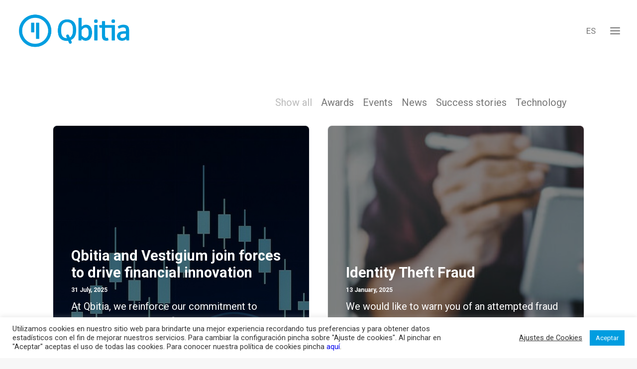

--- FILE ---
content_type: text/html; charset=UTF-8
request_url: https://www.qbitia.com/en/news/
body_size: 18828
content:
<!DOCTYPE html><html class="no-touch" lang="en-GB" xmlns="http://www.w3.org/1999/xhtml"><head><meta http-equiv="Content-Type" content="text/html; charset=UTF-8"><meta name="viewport" content="width=device-width, initial-scale=1"><link rel="profile" href="https://gmpg.org/xfn/11"><link rel="pingback" href="https://www.qbitia.com/xmlrpc.php"><meta name='robots' content='index, follow, max-image-preview:large, max-snippet:-1, max-video-preview:-1' /><link rel="alternate" href="https://www.qbitia.com/en/news/" hreflang="en" /><link rel="alternate" href="https://www.qbitia.com/noticias/" hreflang="es" /><link media="all" href="https://www.qbitia.com/wp-content/cache/autoptimize/css/autoptimize_473f13a3c68fb7a45034dc6a3c6aac58.css" rel="stylesheet"><title>News - Qbitia</title><link rel="canonical" href="https://www.qbitia.com/en/news/" /><meta property="og:locale" content="en_GB" /><meta property="og:locale:alternate" content="es_ES" /><meta property="og:type" content="article" /><meta property="og:title" content="News - Qbitia" /><meta property="og:url" content="https://www.qbitia.com/en/news/" /><meta property="og:site_name" content="Qbitia" /><meta name="twitter:card" content="summary_large_image" /><meta name="twitter:site" content="@Qbitia" /> <script type="application/ld+json" class="yoast-schema-graph">{"@context":"https://schema.org","@graph":[{"@type":"CollectionPage","@id":"https://www.qbitia.com/en/news/","url":"https://www.qbitia.com/en/news/","name":"News - Qbitia","isPartOf":{"@id":"https://www.qbitia.com/en/#website"},"primaryImageOfPage":{"@id":"https://www.qbitia.com/en/news/#primaryimage"},"image":{"@id":"https://www.qbitia.com/en/news/#primaryimage"},"thumbnailUrl":"https://www.qbitia.com/wp-content/uploads/velas_oscuras.jpg","breadcrumb":{"@id":"https://www.qbitia.com/en/news/#breadcrumb"},"inLanguage":"en-GB"},{"@type":"ImageObject","inLanguage":"en-GB","@id":"https://www.qbitia.com/en/news/#primaryimage","url":"https://www.qbitia.com/wp-content/uploads/velas_oscuras.jpg","contentUrl":"https://www.qbitia.com/wp-content/uploads/velas_oscuras.jpg","width":1520,"height":550},{"@type":"BreadcrumbList","@id":"https://www.qbitia.com/en/news/#breadcrumb","itemListElement":[{"@type":"ListItem","position":1,"name":"Portada","item":"https://www.qbitia.com/en/"},{"@type":"ListItem","position":2,"name":"News"}]},{"@type":"WebSite","@id":"https://www.qbitia.com/en/#website","url":"https://www.qbitia.com/en/","name":"Qbitia","description":"Expertos en desarrollo software, valoración y riesgos financieros","publisher":{"@id":"https://www.qbitia.com/en/#organization"},"potentialAction":[{"@type":"SearchAction","target":{"@type":"EntryPoint","urlTemplate":"https://www.qbitia.com/en/?s={search_term_string}"},"query-input":"required name=search_term_string"}],"inLanguage":"en-GB"},{"@type":"Organization","@id":"https://www.qbitia.com/en/#organization","name":"Qbitia - Grupo Solventis","url":"https://www.qbitia.com/en/","logo":{"@type":"ImageObject","inLanguage":"en-GB","@id":"https://www.qbitia.com/en/#/schema/logo/image/","url":"https://www.qbitia.com/wp-content/uploads/Logo-Qbitia.png","contentUrl":"https://www.qbitia.com/wp-content/uploads/Logo-Qbitia.png","width":294,"height":100,"caption":"Qbitia - Grupo Solventis"},"image":{"@id":"https://www.qbitia.com/en/#/schema/logo/image/"},"sameAs":["https://x.com/Qbitia","https://www.linkedin.com/company/qbitia/about/","https://www.youtube.com/channel/UCHOsToXOiL4vwsSRuIfoq2g"]}]}</script> <link rel='dns-prefetch' href='//www.qbitia.com' /><link rel='dns-prefetch' href='//www.googletagmanager.com' /><link rel='dns-prefetch' href='//fonts.googleapis.com' /><link rel="alternate" type="application/rss+xml" title="Qbitia &raquo; Feed" href="https://www.qbitia.com/en/feed/" /><link rel="alternate" type="application/rss+xml" title="Qbitia &raquo; Comments Feed" href="https://www.qbitia.com/en/comments/feed/" /><link rel="alternate" type="application/rss+xml" title="Qbitia &raquo; News Category Feed" href="https://www.qbitia.com/en/news/feed/" /><style id='classic-theme-styles-inline-css' type='text/css'>/*! This file is auto-generated */
.wp-block-button__link{color:#fff;background-color:#32373c;border-radius:9999px;box-shadow:none;text-decoration:none;padding:calc(.667em + 2px) calc(1.333em + 2px);font-size:1.125em}.wp-block-file__button{background:#32373c;color:#fff;text-decoration:none}</style><style id='global-styles-inline-css' type='text/css'>body{--wp--preset--color--black: #000000;--wp--preset--color--cyan-bluish-gray: #abb8c3;--wp--preset--color--white: #ffffff;--wp--preset--color--pale-pink: #f78da7;--wp--preset--color--vivid-red: #cf2e2e;--wp--preset--color--luminous-vivid-orange: #ff6900;--wp--preset--color--luminous-vivid-amber: #fcb900;--wp--preset--color--light-green-cyan: #7bdcb5;--wp--preset--color--vivid-green-cyan: #00d084;--wp--preset--color--pale-cyan-blue: #8ed1fc;--wp--preset--color--vivid-cyan-blue: #0693e3;--wp--preset--color--vivid-purple: #9b51e0;--wp--preset--gradient--vivid-cyan-blue-to-vivid-purple: linear-gradient(135deg,rgba(6,147,227,1) 0%,rgb(155,81,224) 100%);--wp--preset--gradient--light-green-cyan-to-vivid-green-cyan: linear-gradient(135deg,rgb(122,220,180) 0%,rgb(0,208,130) 100%);--wp--preset--gradient--luminous-vivid-amber-to-luminous-vivid-orange: linear-gradient(135deg,rgba(252,185,0,1) 0%,rgba(255,105,0,1) 100%);--wp--preset--gradient--luminous-vivid-orange-to-vivid-red: linear-gradient(135deg,rgba(255,105,0,1) 0%,rgb(207,46,46) 100%);--wp--preset--gradient--very-light-gray-to-cyan-bluish-gray: linear-gradient(135deg,rgb(238,238,238) 0%,rgb(169,184,195) 100%);--wp--preset--gradient--cool-to-warm-spectrum: linear-gradient(135deg,rgb(74,234,220) 0%,rgb(151,120,209) 20%,rgb(207,42,186) 40%,rgb(238,44,130) 60%,rgb(251,105,98) 80%,rgb(254,248,76) 100%);--wp--preset--gradient--blush-light-purple: linear-gradient(135deg,rgb(255,206,236) 0%,rgb(152,150,240) 100%);--wp--preset--gradient--blush-bordeaux: linear-gradient(135deg,rgb(254,205,165) 0%,rgb(254,45,45) 50%,rgb(107,0,62) 100%);--wp--preset--gradient--luminous-dusk: linear-gradient(135deg,rgb(255,203,112) 0%,rgb(199,81,192) 50%,rgb(65,88,208) 100%);--wp--preset--gradient--pale-ocean: linear-gradient(135deg,rgb(255,245,203) 0%,rgb(182,227,212) 50%,rgb(51,167,181) 100%);--wp--preset--gradient--electric-grass: linear-gradient(135deg,rgb(202,248,128) 0%,rgb(113,206,126) 100%);--wp--preset--gradient--midnight: linear-gradient(135deg,rgb(2,3,129) 0%,rgb(40,116,252) 100%);--wp--preset--font-size--small: 13px;--wp--preset--font-size--medium: 20px;--wp--preset--font-size--large: 36px;--wp--preset--font-size--x-large: 42px;--wp--preset--spacing--20: 0.44rem;--wp--preset--spacing--30: 0.67rem;--wp--preset--spacing--40: 1rem;--wp--preset--spacing--50: 1.5rem;--wp--preset--spacing--60: 2.25rem;--wp--preset--spacing--70: 3.38rem;--wp--preset--spacing--80: 5.06rem;--wp--preset--shadow--natural: 6px 6px 9px rgba(0, 0, 0, 0.2);--wp--preset--shadow--deep: 12px 12px 50px rgba(0, 0, 0, 0.4);--wp--preset--shadow--sharp: 6px 6px 0px rgba(0, 0, 0, 0.2);--wp--preset--shadow--outlined: 6px 6px 0px -3px rgba(255, 255, 255, 1), 6px 6px rgba(0, 0, 0, 1);--wp--preset--shadow--crisp: 6px 6px 0px rgba(0, 0, 0, 1);}:where(.is-layout-flex){gap: 0.5em;}:where(.is-layout-grid){gap: 0.5em;}body .is-layout-flow > .alignleft{float: left;margin-inline-start: 0;margin-inline-end: 2em;}body .is-layout-flow > .alignright{float: right;margin-inline-start: 2em;margin-inline-end: 0;}body .is-layout-flow > .aligncenter{margin-left: auto !important;margin-right: auto !important;}body .is-layout-constrained > .alignleft{float: left;margin-inline-start: 0;margin-inline-end: 2em;}body .is-layout-constrained > .alignright{float: right;margin-inline-start: 2em;margin-inline-end: 0;}body .is-layout-constrained > .aligncenter{margin-left: auto !important;margin-right: auto !important;}body .is-layout-constrained > :where(:not(.alignleft):not(.alignright):not(.alignfull)){max-width: var(--wp--style--global--content-size);margin-left: auto !important;margin-right: auto !important;}body .is-layout-constrained > .alignwide{max-width: var(--wp--style--global--wide-size);}body .is-layout-flex{display: flex;}body .is-layout-flex{flex-wrap: wrap;align-items: center;}body .is-layout-flex > *{margin: 0;}body .is-layout-grid{display: grid;}body .is-layout-grid > *{margin: 0;}:where(.wp-block-columns.is-layout-flex){gap: 2em;}:where(.wp-block-columns.is-layout-grid){gap: 2em;}:where(.wp-block-post-template.is-layout-flex){gap: 1.25em;}:where(.wp-block-post-template.is-layout-grid){gap: 1.25em;}.has-black-color{color: var(--wp--preset--color--black) !important;}.has-cyan-bluish-gray-color{color: var(--wp--preset--color--cyan-bluish-gray) !important;}.has-white-color{color: var(--wp--preset--color--white) !important;}.has-pale-pink-color{color: var(--wp--preset--color--pale-pink) !important;}.has-vivid-red-color{color: var(--wp--preset--color--vivid-red) !important;}.has-luminous-vivid-orange-color{color: var(--wp--preset--color--luminous-vivid-orange) !important;}.has-luminous-vivid-amber-color{color: var(--wp--preset--color--luminous-vivid-amber) !important;}.has-light-green-cyan-color{color: var(--wp--preset--color--light-green-cyan) !important;}.has-vivid-green-cyan-color{color: var(--wp--preset--color--vivid-green-cyan) !important;}.has-pale-cyan-blue-color{color: var(--wp--preset--color--pale-cyan-blue) !important;}.has-vivid-cyan-blue-color{color: var(--wp--preset--color--vivid-cyan-blue) !important;}.has-vivid-purple-color{color: var(--wp--preset--color--vivid-purple) !important;}.has-black-background-color{background-color: var(--wp--preset--color--black) !important;}.has-cyan-bluish-gray-background-color{background-color: var(--wp--preset--color--cyan-bluish-gray) !important;}.has-white-background-color{background-color: var(--wp--preset--color--white) !important;}.has-pale-pink-background-color{background-color: var(--wp--preset--color--pale-pink) !important;}.has-vivid-red-background-color{background-color: var(--wp--preset--color--vivid-red) !important;}.has-luminous-vivid-orange-background-color{background-color: var(--wp--preset--color--luminous-vivid-orange) !important;}.has-luminous-vivid-amber-background-color{background-color: var(--wp--preset--color--luminous-vivid-amber) !important;}.has-light-green-cyan-background-color{background-color: var(--wp--preset--color--light-green-cyan) !important;}.has-vivid-green-cyan-background-color{background-color: var(--wp--preset--color--vivid-green-cyan) !important;}.has-pale-cyan-blue-background-color{background-color: var(--wp--preset--color--pale-cyan-blue) !important;}.has-vivid-cyan-blue-background-color{background-color: var(--wp--preset--color--vivid-cyan-blue) !important;}.has-vivid-purple-background-color{background-color: var(--wp--preset--color--vivid-purple) !important;}.has-black-border-color{border-color: var(--wp--preset--color--black) !important;}.has-cyan-bluish-gray-border-color{border-color: var(--wp--preset--color--cyan-bluish-gray) !important;}.has-white-border-color{border-color: var(--wp--preset--color--white) !important;}.has-pale-pink-border-color{border-color: var(--wp--preset--color--pale-pink) !important;}.has-vivid-red-border-color{border-color: var(--wp--preset--color--vivid-red) !important;}.has-luminous-vivid-orange-border-color{border-color: var(--wp--preset--color--luminous-vivid-orange) !important;}.has-luminous-vivid-amber-border-color{border-color: var(--wp--preset--color--luminous-vivid-amber) !important;}.has-light-green-cyan-border-color{border-color: var(--wp--preset--color--light-green-cyan) !important;}.has-vivid-green-cyan-border-color{border-color: var(--wp--preset--color--vivid-green-cyan) !important;}.has-pale-cyan-blue-border-color{border-color: var(--wp--preset--color--pale-cyan-blue) !important;}.has-vivid-cyan-blue-border-color{border-color: var(--wp--preset--color--vivid-cyan-blue) !important;}.has-vivid-purple-border-color{border-color: var(--wp--preset--color--vivid-purple) !important;}.has-vivid-cyan-blue-to-vivid-purple-gradient-background{background: var(--wp--preset--gradient--vivid-cyan-blue-to-vivid-purple) !important;}.has-light-green-cyan-to-vivid-green-cyan-gradient-background{background: var(--wp--preset--gradient--light-green-cyan-to-vivid-green-cyan) !important;}.has-luminous-vivid-amber-to-luminous-vivid-orange-gradient-background{background: var(--wp--preset--gradient--luminous-vivid-amber-to-luminous-vivid-orange) !important;}.has-luminous-vivid-orange-to-vivid-red-gradient-background{background: var(--wp--preset--gradient--luminous-vivid-orange-to-vivid-red) !important;}.has-very-light-gray-to-cyan-bluish-gray-gradient-background{background: var(--wp--preset--gradient--very-light-gray-to-cyan-bluish-gray) !important;}.has-cool-to-warm-spectrum-gradient-background{background: var(--wp--preset--gradient--cool-to-warm-spectrum) !important;}.has-blush-light-purple-gradient-background{background: var(--wp--preset--gradient--blush-light-purple) !important;}.has-blush-bordeaux-gradient-background{background: var(--wp--preset--gradient--blush-bordeaux) !important;}.has-luminous-dusk-gradient-background{background: var(--wp--preset--gradient--luminous-dusk) !important;}.has-pale-ocean-gradient-background{background: var(--wp--preset--gradient--pale-ocean) !important;}.has-electric-grass-gradient-background{background: var(--wp--preset--gradient--electric-grass) !important;}.has-midnight-gradient-background{background: var(--wp--preset--gradient--midnight) !important;}.has-small-font-size{font-size: var(--wp--preset--font-size--small) !important;}.has-medium-font-size{font-size: var(--wp--preset--font-size--medium) !important;}.has-large-font-size{font-size: var(--wp--preset--font-size--large) !important;}.has-x-large-font-size{font-size: var(--wp--preset--font-size--x-large) !important;}
.wp-block-navigation a:where(:not(.wp-element-button)){color: inherit;}
:where(.wp-block-post-template.is-layout-flex){gap: 1.25em;}:where(.wp-block-post-template.is-layout-grid){gap: 1.25em;}
:where(.wp-block-columns.is-layout-flex){gap: 2em;}:where(.wp-block-columns.is-layout-grid){gap: 2em;}
.wp-block-pullquote{font-size: 1.5em;line-height: 1.6;}</style><link rel='stylesheet' id='uncodefont-google-css' href='//fonts.googleapis.com/css?family=Bebas+Neue%3Aregular%7CRoboto%3A100%2C100italic%2C300%2C300italic%2Cregular%2Citalic%2C500%2C500italic%2C700%2C700italic%2C900%2C900italic&#038;subset=latin%2Clatin-ext%2Ccyrillic%2Ccyrillic-ext%2Cgreek%2Cgreek-ext%2Cvietnamese&#038;ver=2.7.5' type='text/css' media='all' /><style id='uncode-style-inline-css' type='text/css'>@media (max-width: 959px) { .navbar-brand > * { height: 40px !important;}}
@media (min-width: 960px) { .limit-width { max-width: 1068px; margin: auto;}}
#changer-back-color { transition: background-color 1000ms cubic-bezier(0.25, 1, 0.5, 1) !important; } #changer-back-color > div { transition: opacity 1000ms cubic-bezier(0.25, 1, 0.5, 1) !important; } body.bg-changer-init.disable-hover .main-wrapper .style-light,  body.bg-changer-init.disable-hover .main-wrapper .style-light h1,  body.bg-changer-init.disable-hover .main-wrapper .style-light h2, body.bg-changer-init.disable-hover .main-wrapper .style-light h3, body.bg-changer-init.disable-hover .main-wrapper .style-light h4, body.bg-changer-init.disable-hover .main-wrapper .style-light h5, body.bg-changer-init.disable-hover .main-wrapper .style-light h6, body.bg-changer-init.disable-hover .main-wrapper .style-light a, body.bg-changer-init.disable-hover .main-wrapper .style-dark, body.bg-changer-init.disable-hover .main-wrapper .style-dark h1, body.bg-changer-init.disable-hover .main-wrapper .style-dark h2, body.bg-changer-init.disable-hover .main-wrapper .style-dark h3, body.bg-changer-init.disable-hover .main-wrapper .style-dark h4, body.bg-changer-init.disable-hover .main-wrapper .style-dark h5, body.bg-changer-init.disable-hover .main-wrapper .style-dark h6, body.bg-changer-init.disable-hover .main-wrapper .style-dark a { transition: color 1000ms cubic-bezier(0.25, 1, 0.5, 1) !important; } body.bg-changer-init.disable-hover .main-wrapper .heading-text-highlight-inner { transition-property: right, background; transition-duration: 1000ms }</style> <script type="text/javascript" src="https://www.qbitia.com/wp-includes/js/jquery/jquery.min.js?ver=3.7.1" id="jquery-core-js"></script> <script type="text/javascript" src="https://www.qbitia.com/wp-includes/js/jquery/jquery-migrate.min.js?ver=3.4.1" id="jquery-migrate-js"></script> <script type="text/javascript" id="cookie-law-info-js-extra">var Cli_Data = {"nn_cookie_ids":[],"cookielist":[],"non_necessary_cookies":[],"ccpaEnabled":"","ccpaRegionBased":"","ccpaBarEnabled":"","strictlyEnabled":["necessary","obligatoire"],"ccpaType":"gdpr","js_blocking":"1","custom_integration":"","triggerDomRefresh":"","secure_cookies":""};
var cli_cookiebar_settings = {"animate_speed_hide":"500","animate_speed_show":"500","background":"#FFF","border":"#b1a6a6c2","border_on":"","button_1_button_colour":"#009de0","button_1_button_hover":"#007eb3","button_1_link_colour":"#fff","button_1_as_button":"1","button_1_new_win":"","button_2_button_colour":"#333","button_2_button_hover":"#292929","button_2_link_colour":"#444","button_2_as_button":"","button_2_hidebar":"","button_3_button_colour":"#3566bb","button_3_button_hover":"#2a5296","button_3_link_colour":"#fff","button_3_as_button":"1","button_3_new_win":"","button_4_button_colour":"#000","button_4_button_hover":"#000000","button_4_link_colour":"#333333","button_4_as_button":"","button_7_button_colour":"#61a229","button_7_button_hover":"#4e8221","button_7_link_colour":"#fff","button_7_as_button":"1","button_7_new_win":"","font_family":"inherit","header_fix":"","notify_animate_hide":"1","notify_animate_show":"","notify_div_id":"#cookie-law-info-bar","notify_position_horizontal":"right","notify_position_vertical":"bottom","scroll_close":"","scroll_close_reload":"","accept_close_reload":"","reject_close_reload":"","showagain_tab":"","showagain_background":"#fff","showagain_border":"#000","showagain_div_id":"#cookie-law-info-again","showagain_x_position":"100px","text":"#333333","show_once_yn":"","show_once":"10000","logging_on":"","as_popup":"","popup_overlay":"1","bar_heading_text":"","cookie_bar_as":"banner","popup_showagain_position":"bottom-right","widget_position":"left"};
var log_object = {"ajax_url":"https:\/\/www.qbitia.com\/wp-admin\/admin-ajax.php"};</script> <script type="text/javascript" src="https://www.qbitia.com/wp-content/cache/autoptimize/js/autoptimize_single_c5592a6fda4d0b779f56db2d5ddac010.js?ver=3.2.2" id="cookie-law-info-js"></script> <script type="text/javascript" id="uncode-init-js-extra">var SiteParameters = {"days":"days","hours":"hours","minutes":"minutes","seconds":"seconds","constant_scroll":"on","scroll_speed":"2","parallax_factor":"0.25","loading":"Loading\u2026","slide_name":"slide","slide_footer":"footer","ajax_url":"https:\/\/www.qbitia.com\/wp-admin\/admin-ajax.php","nonce_adaptive_images":"c35e68c6c7","nonce_srcset_async":"56b2e19f02","enable_debug":"","block_mobile_videos":"","is_frontend_editor":"","main_width":["1066","px"],"mobile_parallax_allowed":"","wireframes_plugin_active":"","sticky_elements":"off","lazyload_type":"","resize_quality":"90","register_metadata":"","bg_changer_time":"1000","update_wc_fragments":"1","optimize_shortpixel_image":"","custom_cursor_selector":"[href], .trigger-overlay, .owl-next, .owl-prev, .owl-dot, input[type=\"submit\"], button[type=\"submit\"], a[class^=\"ilightbox\"], .ilightbox-thumbnail, .ilightbox-prev, .ilightbox-next, .overlay-close, .unmodal-close, .qty-inset > span, .share-button li, .uncode-post-titles .tmb.tmb-click-area, .btn-link, .tmb-click-row .t-inside, .lg-outer button, .lg-thumb img","mobile_parallax_animation":"","lbox_enhanced":"","native_media_player":"1","vimeoPlayerParams":"?autoplay=0","ajax_filter_key_search":"key","ajax_filter_key_unfilter":"unfilter"};</script> <script type="text/javascript" src="https://www.qbitia.com/wp-content/themes/uncode/library/js/init.min.js" id="uncode-init-js"></script>    <script type="text/javascript" src="https://www.googletagmanager.com/gtag/js?id=GT-TBBPLCSL" id="google_gtagjs-js" async></script> <script type="text/javascript" id="google_gtagjs-js-after">window.dataLayer = window.dataLayer || [];function gtag(){dataLayer.push(arguments);}
gtag("set","linker",{"domains":["www.qbitia.com"]});
gtag("js", new Date());
gtag("set", "developer_id.dZTNiMT", true);
gtag("config", "GT-TBBPLCSL");</script>  <script></script><link rel="https://api.w.org/" href="https://www.qbitia.com/wp-json/" /><link rel="alternate" type="application/json" href="https://www.qbitia.com/wp-json/wp/v2/categories/39" /><link rel="EditURI" type="application/rsd+xml" title="RSD" href="https://www.qbitia.com/xmlrpc.php?rsd" /><meta name="generator" content="Site Kit by Google 1.125.0" /><style type="text/css">.recentcomments a{display:inline !important;padding:0 !important;margin:0 !important;}</style><meta name="generator" content="Powered by Slider Revolution 6.6.15 - responsive, Mobile-Friendly Slider Plugin for WordPress with comfortable drag and drop interface." /><link rel="icon" href="https://www.qbitia.com/wp-content/uploads/favicon.png" sizes="32x32" /><link rel="icon" href="https://www.qbitia.com/wp-content/uploads/favicon.png" sizes="192x192" /><link rel="apple-touch-icon" href="https://www.qbitia.com/wp-content/uploads/favicon.png" /><meta name="msapplication-TileImage" content="https://www.qbitia.com/wp-content/uploads/favicon.png" /><style type="text/css" id="wp-custom-css">input.wpcf7-submit {
    margin-top: 0;
}
input[type=submit], input[type=reset], input[type=button], button[type=submit] {
    display: inline-block;
    transition: color .2s ease-in-out,background-color .2s ease-in-out,border-color .2s ease-in-out;
    font-size: 20px;
    padding: 10px 80px;
    text-align: center !important;
    vertical-align: middle;
    background-image: none;
    border-radius: 2px; 
}
.wpcf7-submit{
background-color:#009de0!important;
color:white!important;
border:none;
padding:20px;
}</style><noscript><style>.wpb_animate_when_almost_visible { opacity: 1; }</style></noscript></head><body data-rsssl=1 class="archive category category-news category-39  style-color-lxmt-bg group-blog hormenu-position-left megamenu-full-submenu header-full-width vmenu-center vmenu-middle menu-overlay main-center-align menu-mobile-transparent textual-accent-color menu-has-cta mobile-parallax-not-allowed ilb-no-bounce unreg uncode-btn-round qw-body-scroll-disabled menu-sticky-fix wpb-js-composer js-comp-ver-7.0 vc_responsive" data-border="0"><div id="vh_layout_help"></div><div class="body-borders" data-border="0"><div class="top-border body-border-shadow"></div><div class="right-border body-border-shadow"></div><div class="bottom-border body-border-shadow"></div><div class="left-border body-border-shadow"></div><div class="top-border style-light-bg"></div><div class="right-border style-light-bg"></div><div class="bottom-border style-light-bg"></div><div class="left-border style-light-bg"></div></div><div class="box-wrapper"><div class="box-container"> <script type="text/javascript" id="initBox">UNCODE.initBox();</script> <div class="menu-wrapper menu-sticky"> <span class="menu-container-ghost-bg style-color-xsdn-bg menu-no-borders"></span><div id="masthead" class="navbar menu-primary menu-light submenu-light menu-transparent menu-add-padding style-light-original single-h-padding style-light-override menu-absolute menu-with-logo"><div class="menu-container style-color-xsdn-bg menu-no-borders"><div class="row-menu row-offcanvas"><div class="row-menu-inner row-brand menu-horizontal-inner"><div id="logo-container-mobile" class="col-lg-0 logo-container middle"><div id="main-logo" class="navbar-header style-light"> <a href="https://www.qbitia.com/en/" class="navbar-brand" data-minheight="40"><div class="logo-image main-logo  logo-light" data-maxheight="70" style="height: 70px;"><img fetchpriority="high" decoding="async" src="https://www.qbitia.com/wp-content/uploads/Logo_Qbitia_azul_2024.png" alt="logo" width="1629" height="500" class="img-responsive" /></div><div class="logo-image main-logo  logo-dark" data-maxheight="70" style="height: 70px;display:none;"><img decoding="async" src="https://www.qbitia.com/wp-content/uploads/Logo_Qbitia_blanco_2024.png" alt="logo" width="1628" height="501" class="img-responsive" /></div></a></div></div><div class="mmb-container"><div class="mobile-additional-icons"></div><div class="mobile-menu-button menu-button-overlay no-toggle mobile-menu-button-light lines-button trigger-overlay" data-area="menu" data-container="main-container"><span class="lines"><span></span></span></div></div><div class="col-lg-12 main-menu-container cta-container middle menu-no-arrows cta-with-icons-0"><div class="menu-horizontal"><div class="menu-horizontal-inner"><div class="nav navbar-nav navbar-cta"><ul id="menu-lang-selector" class="menu-cta-inner menu-smart sm"><li id="menu-item-817-es" class="lang-item lang-item-5 lang-item-es lang-item-first menu-item menu-item-type-custom menu-item-object-custom menu-item-817-es menu-item-link"><a title="ES" href="https://www.qbitia.com/noticias/" hreflang="es-ES" lang="es-ES">ES<i class="fa fa-angle-right fa-dropdown"></i></a></li></ul></div></div></div></div></div></div></div></div></div><div class="overlay overlay-sequential overlay-menu" data-area="menu" data-container="main-container"><div class="overlay-bg style-dark-bg"></div><div class="main-header"><div class="vmenu-container menu-container style-dark menu-no-arrows menu-primary menu-dark submenu-dark menu-transparent style-light-original single-h-padding"><div class="row row-parent"><div class="row-inner"><div class="menu-sidebar main-menu-container"><div class="navbar-main"><div class="menu-sidebar-inner"><div class="menu-accordion"><ul id="menu-main-menu-en-1" class="menu-primary-inner menu-smart sm sm-vertical"><li class="menu-item menu-item-type-post_type menu-item-object-page menu-item-has-children menu-item-822 dropdown menu-item-link"><a title="Data automation and trading" href="https://www.qbitia.com/en/data-automation-and-trading/" data-toggle="dropdown" class="dropdown-toggle" data-type="title">Data automation and trading<i class="fa fa-angle-down fa-dropdown"></i></a><ul role="menu" class="drop-menu"><li class="menu-wtitle menu-item menu-item-type-post_type menu-item-object-page menu-item-823"><a title="Data automation and trading" href="https://www.qbitia.com/en/data-automation-and-trading/">Data automation and trading<i class="fa fa-angle-right fa-dropdown"></i></a></li><li class="menu-item menu-item-type-custom menu-item-object-custom menu-item-824"><a title="Management of financial information and data" href="/en/data-automation-and-trading/#management-of-financial-information-and-data">Management of financial information and data<i class="fa fa-angle-right fa-dropdown"></i></a></li><li class="menu-item menu-item-type-custom menu-item-object-custom menu-item-761"><a title="Financial instrument classification" href="/en/data-automation-and-trading/#qrif">Financial instrument classification<i class="fa fa-angle-right fa-dropdown"></i></a></li><li class="menu-item menu-item-type-custom menu-item-object-custom menu-item-825"><a title="Trading automation" href="/en/data-automation-and-trading/#trading-automation">Trading automation<i class="fa fa-angle-right fa-dropdown"></i></a></li><li class="menu-item menu-item-type-custom menu-item-object-custom menu-item-827"><a title="Technology for financial management and investment" href="/en/data-automation-and-trading/#technology-consulting">Technology for financial management and investment<i class="fa fa-angle-right fa-dropdown"></i></a></li></ul></li><li class="menu-item menu-item-type-post_type menu-item-object-page menu-item-has-children menu-item-853 dropdown menu-item-link"><a title="About us" href="https://www.qbitia.com/en/about-us/" data-toggle="dropdown" class="dropdown-toggle" data-type="title">About us<i class="fa fa-angle-down fa-dropdown"></i></a><ul role="menu" class="drop-menu"><li class="menu-wtitle menu-item menu-item-type-post_type menu-item-object-page menu-item-854"><a title="About us" href="https://www.qbitia.com/en/about-us/">About us<i class="fa fa-angle-right fa-dropdown"></i></a></li><li class="menu-item menu-item-type-custom menu-item-object-custom menu-item-855"><a title="Company" href="/en/about-us/#company">Company<i class="fa fa-angle-right fa-dropdown"></i></a></li><li class="menu-item menu-item-type-custom menu-item-object-custom menu-item-5586"><a title="Team" href="/en/about-us/#team">Team<i class="fa fa-angle-right fa-dropdown"></i></a></li><li class="menu-item menu-item-type-custom menu-item-object-custom menu-item-856"><a title="Awards" href="/en/about-us/#awards">Awards<i class="fa fa-angle-right fa-dropdown"></i></a></li><li class="menu-item menu-item-type-custom menu-item-object-custom menu-item-857"><a title="Partners" href="/en/about-us/#partners">Partners<i class="fa fa-angle-right fa-dropdown"></i></a></li><li class="menu-item menu-item-type-custom menu-item-object-custom menu-item-859"><a title="Contact" href="/en/about-us/#contact">Contact<i class="fa fa-angle-right fa-dropdown"></i></a></li></ul></li><li class="menu-item menu-item-type-post_type menu-item-object-page current_page_parent current-menu-ancestor current-menu-parent current_page_ancestor menu-item-has-children menu-item-5486 dropdown menu-item-link"><a title="Blog" href="https://www.qbitia.com/en/blog-en/" data-toggle="dropdown" class="dropdown-toggle" data-type="title">Blog<i class="fa fa-angle-down fa-dropdown"></i></a><ul role="menu" class="drop-menu"><li class="menu-wtitle menu-item menu-item-type-post_type menu-item-object-page current_page_parent menu-item-5487"><a title="Blog" href="https://www.qbitia.com/en/blog-en/">Blog<i class="fa fa-angle-right fa-dropdown"></i></a></li><li class="menu-item menu-item-type-taxonomy menu-item-object-category menu-item-5982"><a title="Success stories" href="https://www.qbitia.com/en/success-stories/">Success stories<i class="fa fa-angle-right fa-dropdown"></i></a></li><li class="menu-item menu-item-type-taxonomy menu-item-object-category menu-item-5880"><a title="Technology" href="https://www.qbitia.com/en/technology/">Technology<i class="fa fa-angle-right fa-dropdown"></i></a></li><li class="menu-item menu-item-type-taxonomy menu-item-object-category current-menu-item menu-item-5881 active"><a title="News" href="https://www.qbitia.com/en/news/">News<i class="fa fa-angle-right fa-dropdown"></i></a></li><li class="menu-item menu-item-type-taxonomy menu-item-object-category menu-item-5882"><a title="Awards" href="https://www.qbitia.com/en/awards/">Awards<i class="fa fa-angle-right fa-dropdown"></i></a></li></ul></li></ul></div></div></div></div></div></div></div></div></div> <script type="text/javascript" id="fixMenuHeight">UNCODE.fixMenuHeight();</script> <div class="main-wrapper"><div class="main-container"><div class="page-wrapper"><div class="sections-container"><div id="page-header"><div class="header-basic style-dark"><div class="background-element header-wrapper style-color-vyce-bg header-only-text" data-height="10" style="min-height: 124px;"></div></div></div><script type="text/javascript">UNCODE.initHeader();</script><div class="page-body style-light-bg"><div class="post-wrapper"><div class="post-body"><div class="post-content un-no-sidebar-layout"><div data-parent="true" class="vc_row row-container mobile-hidden" id="row-unique-0"><div class="row double-top-padding double-bottom-padding no-h-padding limit-width row-parent"><div class="wpb_row row-inner"><div class="wpb_column pos-top pos-center align_left column_parent col-lg-12 single-internal-gutter"><div class="uncol style-light"  ><div class="uncoltable"><div class="uncell no-block-padding" ><div class="uncont"><div id="index-204578" class="isotope-system isotope-general-light grid-general-light blogshadowed" ><div class="isotope-filters grid-filters menu-container has-cat-filters single-gutter mobile-hidden tablet-hidden filter-typography-inherit submenu-light  no-text-uppercase menu-light"><div class="menu-horizontal limit-width text-right text-mobile-center filter-alignment-right "><ul class="menu-smart sm no-text-uppercase menu-smart--filter-cats "><li class="filter-show-all"> <span> <a href="https://www.qbitia.com/en/news" class="active no-letterspace  isotope-nav-link grid-nav-link"> Show all</a> </span></li><li class="filter-cat-24 filter-cat"><span><a href="https://www.qbitia.com/en/news?id=index-204578&#038;ucat=24" class="  isotope-nav-link grid-nav-link">Awards</a></span></li><li class="filter-cat-36 filter-cat"><span><a href="https://www.qbitia.com/en/news?id=index-204578&#038;ucat=36" class="  isotope-nav-link grid-nav-link">Events</a></span></li><li class="filter-cat-39 filter-cat"><span><a href="https://www.qbitia.com/en/news?id=index-204578&#038;ucat=39" class="  isotope-nav-link grid-nav-link">News</a></span></li><li class="filter-cat-79 filter-cat"><span><a href="https://www.qbitia.com/en/news?id=index-204578&#038;ucat=79" class="  isotope-nav-link grid-nav-link">Success stories</a></span></li><li class="filter-cat-45 filter-cat"><span><a href="https://www.qbitia.com/en/news?id=index-204578&#038;ucat=45" class="  isotope-nav-link grid-nav-link">Technology</a></span></li></ul></div></div><div class="isotope-wrapper grid-wrapper single-gutter"><div class="isotope-container grid-container isotope-layout style-masonry isotope-pagination grid-pagination" data-type="masonry" data-layout="cellsByRow" data-lg="1000" data-md="600" data-sm="480" data-vp-height=""><div class="tmb atc-typography-inherit tmb-iso-w6 tmb-iso-h4 tmb-round img-round-std tmb-light tmb-text-showed tmb-overlay-anim tmb-overlay-bottom tmb-overlay-text-left tmb-overlay-text-mobile-left tmb-bordered  grid-cat-39 tmb-no-double-tap tmb-id-6693 tmb-img-ratio tmb-media-first tmb-media-last tmb-content-overlay" ><div class="t-inside style-color-lxmt-bg animate_when_almost_visible bottom-t-top" ><div class="t-entry-visual"><div class="t-entry-visual-tc"><div class="t-entry-visual-cont"><div class="dummy" style="padding-top: 100%;"></div><a tabindex="-1" href="https://www.qbitia.com/en/qbitia-and-vestigium-join-forces-to-drive-financial-innovation/" class="pushed" target="_self" data-lb-index="0"><div class="t-entry-visual-overlay"><div class="t-entry-visual-overlay-in style-color-jevc-bg" style="opacity: 1;"></div></div><div class="t-overlay-wrap"><div class="t-overlay-inner"><div class="t-overlay-content"><div class="t-overlay-text single-block-padding"><div class="t-entry"><h3 class="t-entry-title font-200379 h2 font-weight-600 title-scale">Qbitia and Vestigium join forces to drive financial innovation</h3><p class="t-entry-meta"><span class="t-entry-date">31 July, 2025</span></p><div class="t-entry-excerpt "><p>At Qbitia, we reinforce our commitment to delivering value to the financial sector by continuously developing innovative…</p></div><p class="t-entry-readmore btn-container"><span class="btn btn-link ">Read more</span></p></div></div></div></div></div><img decoding="async" class="wp-image-6469" src="https://www.qbitia.com/wp-content/uploads/velas_oscuras-uai-550x550.jpg" width="550" height="550" alt="" /></a></div></div></div></div></div><div class="tmb atc-typography-inherit tmb-iso-w6 tmb-iso-h4 tmb-round img-round-std tmb-light tmb-text-showed tmb-overlay-anim tmb-overlay-bottom tmb-overlay-text-left tmb-overlay-text-mobile-left tmb-bordered  grid-cat-39 tmb-no-double-tap tmb-id-6460 tmb-img-ratio tmb-media-first tmb-media-last tmb-content-overlay" ><div class="t-inside style-color-lxmt-bg animate_when_almost_visible bottom-t-top" ><div class="t-entry-visual"><div class="t-entry-visual-tc"><div class="t-entry-visual-cont"><div class="dummy" style="padding-top: 100%;"></div><a tabindex="-1" href="https://www.qbitia.com/en/identity-theft-fraud/" class="pushed" target="_self" data-lb-index="1"><div class="t-entry-visual-overlay"><div class="t-entry-visual-overlay-in style-color-jevc-bg" style="opacity: 1;"></div></div><div class="t-overlay-wrap"><div class="t-overlay-inner"><div class="t-overlay-content"><div class="t-overlay-text single-block-padding"><div class="t-entry"><h3 class="t-entry-title font-200379 h2 font-weight-600 title-scale">Identity Theft Fraud</h3><p class="t-entry-meta"><span class="t-entry-date">13 January, 2025</span></p><div class="t-entry-excerpt "><p>We would like to warn you of an attempted fraud by using our corporate image on a website that is not owned by Qbitia. This page…</p></div><p class="t-entry-readmore btn-container"><span class="btn btn-link ">Read more</span></p></div></div></div></div></div><img decoding="async" class="wp-image-6103" src="https://www.qbitia.com/wp-content/uploads/header-landing-QVAF-1024x293-1-uai-293x293.jpg" width="293" height="293" alt="" /></a></div></div></div></div></div><div class="tmb atc-typography-inherit tmb-iso-w6 tmb-iso-h4 tmb-round img-round-std tmb-light tmb-text-showed tmb-overlay-anim tmb-overlay-bottom tmb-overlay-text-left tmb-overlay-text-mobile-left tmb-bordered  grid-cat-39 tmb-no-double-tap tmb-id-6146 tmb-img-ratio tmb-media-first tmb-media-last tmb-content-overlay" ><div class="t-inside style-color-lxmt-bg animate_when_almost_visible bottom-t-top" ><div class="t-entry-visual"><div class="t-entry-visual-tc"><div class="t-entry-visual-cont"><div class="dummy" style="padding-top: 100%;"></div><a tabindex="-1" href="https://www.qbitia.com/en/changes-in-the-priips-kid-regulations/" class="pushed" target="_self" data-lb-index="2"><div class="t-entry-visual-overlay"><div class="t-entry-visual-overlay-in style-color-jevc-bg" style="opacity: 1;"></div></div><div class="t-overlay-wrap"><div class="t-overlay-inner"><div class="t-overlay-content"><div class="t-overlay-text single-block-padding"><div class="t-entry"><h3 class="t-entry-title font-200379 h2 font-weight-600 title-scale">Changes in the PRIIPs KID regulations</h3><p class="t-entry-meta"><span class="t-entry-date">26 September, 2022</span></p><div class="t-entry-excerpt "><p>How do the changes in the PRIIPs KID regulations affect you?The European Commission has modified the PRIIPs KID regulations with…</p></div><p class="t-entry-readmore btn-container"><span class="btn btn-link ">Read more</span></p></div></div></div></div></div><img decoding="async" class="wp-image-6136" src="https://www.qbitia.com/wp-content/uploads/NUEVA-NORMATIVA-KID-1024x377-1-uai-377x377.jpg" width="377" height="377" alt="" /></a></div></div></div></div></div><div class="tmb atc-typography-inherit tmb-iso-w6 tmb-iso-h4 tmb-round img-round-std tmb-light tmb-text-showed tmb-overlay-anim tmb-overlay-bottom tmb-overlay-text-left tmb-overlay-text-mobile-left tmb-bordered  grid-cat-79 tmb-no-double-tap tmb-id-5975 tmb-img-ratio tmb-media-first tmb-media-last tmb-content-overlay" ><div class="t-inside style-color-lxmt-bg animate_when_almost_visible bottom-t-top" ><div class="t-entry-visual"><div class="t-entry-visual-tc"><div class="t-entry-visual-cont"><div class="dummy" style="padding-top: 100%;"></div><a tabindex="-1" href="https://www.qbitia.com/en/qdn-value-added-services-for-spanish-bank-online-broker/" class="pushed" target="_self" data-lb-index="3"><div class="t-entry-visual-overlay"><div class="t-entry-visual-overlay-in style-color-jevc-bg" style="opacity: 1;"></div></div><div class="t-overlay-wrap"><div class="t-overlay-inner"><div class="t-overlay-content"><div class="t-overlay-text single-block-padding"><div class="t-entry"><h3 class="t-entry-title font-200379 h2 font-weight-600 title-scale">QDN: Value-added services for Spanish bank online broker</h3><p class="t-entry-meta"><span class="t-entry-date">23 June, 2022</span></p><div class="t-entry-excerpt "><p>The challenge:  A Spanish bank decides to give their online broker service a boost. After analyzing data relating to the…</p></div><p class="t-entry-readmore btn-container"><span class="btn btn-link ">Read more</span></p></div></div></div></div></div><img decoding="async" class="wp-image-743" src="https://www.qbitia.com/wp-content/uploads/qdn-en-uai-252x252.jpg" width="252" height="252" alt="" /></a></div></div></div></div></div><div class="tmb atc-typography-inherit tmb-iso-w6 tmb-iso-h4 tmb-round img-round-std tmb-light tmb-text-showed tmb-overlay-anim tmb-overlay-bottom tmb-overlay-text-left tmb-overlay-text-mobile-left tmb-bordered  grid-cat-79 tmb-no-double-tap tmb-id-5969 tmb-img-ratio tmb-media-first tmb-media-last tmb-content-overlay" ><div class="t-inside style-color-lxmt-bg animate_when_almost_visible bottom-t-top" ><div class="t-entry-visual"><div class="t-entry-visual-tc"><div class="t-entry-visual-cont"><div class="dummy" style="padding-top: 100%;"></div><a tabindex="-1" href="https://www.qbitia.com/en/development-of-a-forex-trading-platform-for-an-exchange/" class="pushed" target="_self" data-lb-index="4"><div class="t-entry-visual-overlay"><div class="t-entry-visual-overlay-in style-color-jevc-bg" style="opacity: 1;"></div></div><div class="t-overlay-wrap"><div class="t-overlay-inner"><div class="t-overlay-content"><div class="t-overlay-text single-block-padding"><div class="t-entry"><h3 class="t-entry-title font-200379 h2 font-weight-600 title-scale">Development of a forex trading platform for an exchange</h3><p class="t-entry-meta"><span class="t-entry-date">23 June, 2022</span></p><div class="t-entry-excerpt "><p>The challenge:  An exchange decides to launch a web trading platform for their forex market (futures, forwards and spot),…</p></div><p class="t-entry-readmore btn-container"><span class="btn btn-link ">Read more</span></p></div></div></div></div></div><img decoding="async" class="wp-image-5966" src="https://www.qbitia.com/wp-content/uploads/Recurso-2-1024x959-1-uai-959x959.png" width="959" height="959" alt="" /></a></div></div></div></div></div><div class="tmb atc-typography-inherit tmb-iso-w6 tmb-iso-h4 tmb-round img-round-std tmb-light tmb-text-showed tmb-overlay-anim tmb-overlay-bottom tmb-overlay-text-left tmb-overlay-text-mobile-left tmb-bordered  grid-cat-79 tmb-no-double-tap tmb-id-5962 tmb-img-ratio tmb-media-first tmb-media-last tmb-content-overlay" ><div class="t-inside style-color-lxmt-bg animate_when_almost_visible bottom-t-top" ><div class="t-entry-visual"><div class="t-entry-visual-tc"><div class="t-entry-visual-cont"><div class="dummy" style="padding-top: 100%;"></div><a tabindex="-1" href="https://www.qbitia.com/en/automated-market-signal-generation-service-for-forex-information-website/" class="pushed" target="_self" data-lb-index="5"><div class="t-entry-visual-overlay"><div class="t-entry-visual-overlay-in style-color-jevc-bg" style="opacity: 1;"></div></div><div class="t-overlay-wrap"><div class="t-overlay-inner"><div class="t-overlay-content"><div class="t-overlay-text single-block-padding"><div class="t-entry"><h3 class="t-entry-title font-200379 h2 font-weight-600 title-scale">Infrastructure for receiving, processing and distributing data for FXStreet</h3><p class="t-entry-meta"><span class="t-entry-date">23 June, 2022</span></p><div class="t-entry-excerpt "><p>The challenge:  FXStreet, a leading financial information company, requires an infrastructure for the reception, processing…</p></div><p class="t-entry-readmore btn-container"><span class="btn btn-link ">Read more</span></p></div></div></div></div></div><img decoding="async" class="wp-image-5972" src="https://www.qbitia.com/wp-content/uploads/Caso-de-exito-FXStreet-uai-925x925.png" width="925" height="925" alt="" /></a></div></div></div></div></div><div class="tmb atc-typography-inherit tmb-iso-w6 tmb-iso-h4 tmb-round img-round-std tmb-light tmb-text-showed tmb-overlay-anim tmb-overlay-bottom tmb-overlay-text-left tmb-overlay-text-mobile-left tmb-bordered  grid-cat-79 tmb-no-double-tap tmb-id-5949 tmb-img-ratio tmb-media-first tmb-media-last tmb-content-overlay" ><div class="t-inside style-color-lxmt-bg animate_when_almost_visible bottom-t-top" ><div class="t-entry-visual"><div class="t-entry-visual-tc"><div class="t-entry-visual-cont"><div class="dummy" style="padding-top: 100%;"></div><a tabindex="-1" href="https://www.qbitia.com/en/automated-market-signal-generation/" class="pushed" target="_self" data-lb-index="6"><div class="t-entry-visual-overlay"><div class="t-entry-visual-overlay-in style-color-jevc-bg" style="opacity: 1;"></div></div><div class="t-overlay-wrap"><div class="t-overlay-inner"><div class="t-overlay-content"><div class="t-overlay-text single-block-padding"><div class="t-entry"><h3 class="t-entry-title font-200379 h2 font-weight-600 title-scale">Automated market signal generation service for forex information website</h3><p class="t-entry-meta"><span class="t-entry-date">23 June, 2022</span></p><div class="t-entry-excerpt "><p>The challenge:  A forex news, analysis and market quotes website wishes to launch an automated market signal generation…</p></div><p class="t-entry-readmore btn-container"><span class="btn btn-link ">Read more</span></p></div></div></div></div></div><img decoding="async" class="wp-image-5899" src="https://www.qbitia.com/wp-content/uploads/Caso-de-exito-generacion-de-senales-1-uai-818x818.jpg" width="818" height="818" alt="" /></a></div></div></div></div></div><div class="tmb atc-typography-inherit tmb-iso-w6 tmb-iso-h4 tmb-round img-round-std tmb-light tmb-text-showed tmb-overlay-anim tmb-overlay-bottom tmb-overlay-text-left tmb-overlay-text-mobile-left tmb-bordered  grid-cat-45 tmb-no-double-tap tmb-id-5539 tmb-img-ratio tmb-media-first tmb-media-last tmb-content-overlay" ><div class="t-inside style-color-lxmt-bg animate_when_almost_visible bottom-t-top" ><div class="t-entry-visual"><div class="t-entry-visual-tc"><div class="t-entry-visual-cont"><div class="dummy" style="padding-top: 100%;"></div><a tabindex="-1" href="https://www.qbitia.com/en/launch-qbitia-algo-trading-institute/" class="pushed" target="_self" data-lb-index="7"><div class="t-entry-visual-overlay"><div class="t-entry-visual-overlay-in style-color-jevc-bg" style="opacity: 1;"></div></div><div class="t-overlay-wrap"><div class="t-overlay-inner"><div class="t-overlay-content"><div class="t-overlay-text single-block-padding"><div class="t-entry"><h3 class="t-entry-title font-200379 h2 font-weight-600 title-scale">Qbitia Algo Trading Institute, a new service to help traders automate their strategies</h3><p class="t-entry-meta"><span class="t-entry-date">4 November, 2021</span></p><div class="t-entry-excerpt "><p>Qbitia launches the new service Qbitia Algo Trading Institute with the aim of helping traders turn their investment ideas into…</p></div><p class="t-entry-readmore btn-container"><span class="btn btn-link ">Read more</span></p></div></div></div></div></div><img decoding="async" class="wp-image-5549" src="https://www.qbitia.com/wp-content/uploads/Qbitia-ATI-Blog-uai-550x550.jpg" width="550" height="550" alt="" /></a></div></div></div></div></div><div class="tmb atc-typography-inherit tmb-iso-w6 tmb-iso-h4 tmb-round img-round-std tmb-light tmb-text-showed tmb-overlay-anim tmb-overlay-bottom tmb-overlay-text-left tmb-overlay-text-mobile-left tmb-bordered  grid-cat-24 tmb-no-double-tap tmb-id-5034 tmb-img-ratio tmb-media-first tmb-media-last tmb-content-overlay" ><div class="t-inside style-color-lxmt-bg animate_when_almost_visible bottom-t-top" ><div class="t-entry-visual"><div class="t-entry-visual-tc"><div class="t-entry-visual-cont"><div class="dummy" style="padding-top: 100%;"></div><a tabindex="-1" href="https://www.qbitia.com/en/our-automated-trading-platform-qcaid-awarded-by-the-technical-analyst-for-the-third-time/" class="pushed" target="_self" data-lb-index="8"><div class="t-entry-visual-overlay"><div class="t-entry-visual-overlay-in style-color-jevc-bg" style="opacity: 1;"></div></div><div class="t-overlay-wrap"><div class="t-overlay-inner"><div class="t-overlay-content"><div class="t-overlay-text single-block-padding"><div class="t-entry"><h3 class="t-entry-title font-200379 h2 font-weight-600 title-scale">Our automated trading platform QCAID wins the Technical Analyst Award for the third time</h3><p class="t-entry-meta"><span class="t-entry-date">16 April, 2021</span></p><div class="t-entry-excerpt "><p>Qbitia is pleased to announce that the Technical Analyst Awards 2021 have once again recognized QCAID as the best trading…</p></div><p class="t-entry-readmore btn-container"><span class="btn btn-link ">Read more</span></p></div></div></div></div></div><img decoding="async" class="wp-image-5480" src="https://www.qbitia.com/wp-content/uploads/Our-automated-trading-platform-QCAID-wins-the-Technical-Analyst-Award-for-the-third-time-uai-581x581.jpg" width="581" height="581" alt="QCAID trading platform" /></a></div></div></div></div></div><div class="tmb atc-typography-inherit tmb-iso-w6 tmb-iso-h4 tmb-round img-round-std tmb-light tmb-text-showed tmb-overlay-anim tmb-overlay-bottom tmb-overlay-text-left tmb-overlay-text-mobile-left tmb-bordered  grid-cat-39 tmb-no-double-tap tmb-id-5004 tmb-img-ratio tmb-media-first tmb-media-last tmb-content-overlay" ><div class="t-inside style-color-lxmt-bg animate_when_almost_visible bottom-t-top" ><div class="t-entry-visual"><div class="t-entry-visual-tc"><div class="t-entry-visual-cont"><div class="dummy" style="padding-top: 100%;"></div><a tabindex="-1" href="https://www.qbitia.com/en/solventis-and-qbitia-merge-their-financial-and-technology-consulting-businesses/" class="pushed" target="_self" data-lb-index="9"><div class="t-entry-visual-overlay"><div class="t-entry-visual-overlay-in style-color-jevc-bg" style="opacity: 1;"></div></div><div class="t-overlay-wrap"><div class="t-overlay-inner"><div class="t-overlay-content"><div class="t-overlay-text single-block-padding"><div class="t-entry"><h3 class="t-entry-title font-200379 h2 font-weight-600 title-scale">Solventis and Qbitia merge their financial and technology consulting businesses</h3><p class="t-entry-meta"><span class="t-entry-date">12 March, 2020</span></p><div class="t-entry-excerpt "><p>We are glad to inform you that Qbitia keeps on growing. An agreement for the merger of the consulting business of Solventis and…</p></div><p class="t-entry-readmore btn-container"><span class="btn btn-link ">Read more</span></p></div></div></div></div></div><img decoding="async" class="wp-image-5477" src="https://www.qbitia.com/wp-content/uploads/Solventis-and-Qbitia-merge-their-financial-and-technology-consulting-businesses-uai-581x581.jpg" width="581" height="581" alt="Qbitia and solventis office" /></a></div></div></div></div></div><div class="tmb atc-typography-inherit tmb-iso-w6 tmb-iso-h4 tmb-round img-round-std tmb-light tmb-text-showed tmb-overlay-anim tmb-overlay-bottom tmb-overlay-text-left tmb-overlay-text-mobile-left tmb-bordered  grid-cat-36 tmb-no-double-tap tmb-id-4601 tmb-img-ratio tmb-media-first tmb-media-last tmb-content-overlay" ><div class="t-inside style-color-lxmt-bg animate_when_almost_visible bottom-t-top" ><div class="t-entry-visual"><div class="t-entry-visual-tc"><div class="t-entry-visual-cont"><div class="dummy" style="padding-top: 100%;"></div><a tabindex="-1" href="https://www.qbitia.com/en/qcaid-isystems-edition-lands-at-robotrader-world-2019/" class="pushed" target="_self" data-lb-index="10"><div class="t-entry-visual-overlay"><div class="t-entry-visual-overlay-in style-color-jevc-bg" style="opacity: 1;"></div></div><div class="t-overlay-wrap"><div class="t-overlay-inner"><div class="t-overlay-content"><div class="t-overlay-text single-block-padding"><div class="t-entry"><h3 class="t-entry-title font-200379 h2 font-weight-600 title-scale">QCAID iSystems Edition lands at Robotrader World 2019 with Trading Motion</h3><p class="t-entry-meta"><span class="t-entry-date">18 February, 2019</span></p><div class="t-entry-excerpt "><p>A new edition of Robotrader World is here. The worldwide contest for students who would like to discover algorithmic trading has…</p></div><p class="t-entry-readmore btn-container"><span class="btn btn-link ">Read more</span></p></div></div></div></div></div><img decoding="async" class="wp-image-5474" src="https://www.qbitia.com/wp-content/uploads/QCAID-iSystems-Edition-lands-at-Robotrader-World-2019-with-Trading-Motion-uai-581x581.jpg" width="581" height="581" alt="Robotrader QCAID iSystems" /></a></div></div></div></div></div><div class="tmb atc-typography-inherit tmb-iso-w6 tmb-iso-h4 tmb-round img-round-std tmb-light tmb-text-showed tmb-overlay-anim tmb-overlay-bottom tmb-overlay-text-left tmb-overlay-text-mobile-left tmb-bordered  grid-cat-39 tmb-no-double-tap tmb-id-4590 tmb-img-ratio tmb-media-first tmb-media-last tmb-content-overlay" ><div class="t-inside style-color-lxmt-bg animate_when_almost_visible bottom-t-top" ><div class="t-entry-visual"><div class="t-entry-visual-tc"><div class="t-entry-visual-cont"><div class="dummy" style="padding-top: 100%;"></div><a tabindex="-1" href="https://www.qbitia.com/en/qbitias-ceo-luis-taboada-in-the-top-100-of-economic-leaders-for-tomorrow-of-spain-2018/" class="pushed" target="_self" data-lb-index="11"><div class="t-entry-visual-overlay"><div class="t-entry-visual-overlay-in style-color-jevc-bg" style="opacity: 1;"></div></div><div class="t-overlay-wrap"><div class="t-overlay-inner"><div class="t-overlay-content"><div class="t-overlay-text single-block-padding"><div class="t-entry"><h3 class="t-entry-title font-200379 h2 font-weight-600 title-scale">Qbitia’s CEO Luis Taboada, in the top 100 of Economic Leaders For Tomorrow of Spain 2018</h3><p class="t-entry-meta"><span class="t-entry-date">14 February, 2019</span></p><div class="t-entry-excerpt "><p>Luis Taboada, CEO of Qbitia, has been included on the top 100 Spanish Economic Leaders for Tomorrow Choiseul List 2018 for second…</p></div><p class="t-entry-readmore btn-container"><span class="btn btn-link ">Read more</span></p></div></div></div></div></div><img decoding="async" class="wp-image-5471" src="https://www.qbitia.com/wp-content/uploads/Qbitias-CEO-Luis-Taboada-in-the-top-100-of-Economic-Leaders-For-Tomorrow-of-Spain-2018-uai-581x581.jpg" width="581" height="581" alt="" /></a></div></div></div></div></div><div class="tmb atc-typography-inherit tmb-iso-w6 tmb-iso-h4 tmb-round img-round-std tmb-light tmb-text-showed tmb-overlay-anim tmb-overlay-bottom tmb-overlay-text-left tmb-overlay-text-mobile-left tmb-bordered  grid-cat-45 tmb-no-double-tap tmb-id-4530 tmb-img-ratio tmb-media-first tmb-media-last tmb-content-overlay" ><div class="t-inside style-color-lxmt-bg animate_when_almost_visible bottom-t-top" ><div class="t-entry-visual"><div class="t-entry-visual-tc"><div class="t-entry-visual-cont"><div class="dummy" style="padding-top: 100%;"></div><a tabindex="-1" href="https://www.qbitia.com/en/qcaid-isystems-edition-new-way-earn-money-renting-trading-strategies/" class="pushed" target="_self" data-lb-index="12"><div class="t-entry-visual-overlay"><div class="t-entry-visual-overlay-in style-color-jevc-bg" style="opacity: 1;"></div></div><div class="t-overlay-wrap"><div class="t-overlay-inner"><div class="t-overlay-content"><div class="t-overlay-text single-block-padding"><div class="t-entry"><h3 class="t-entry-title font-200379 h2 font-weight-600 title-scale">QCAID iSystems Edition, a new way to earn money  by renting your trading strategies on iSystems marketplace</h3><p class="t-entry-meta"><span class="t-entry-date">11 December, 2018</span></p><div class="t-entry-excerpt "><p>Qbitia is glad to announce the launch of Qcaid iSystems Edition. This new version of QCAID offers traders an additional way to…</p></div><p class="t-entry-readmore btn-container"><span class="btn btn-link ">Read more</span></p></div></div></div></div></div><img decoding="async" class="wp-image-5468" src="https://www.qbitia.com/wp-content/uploads/QCAID-iSystems-Edition-a-new-way-to-earn-money-uai-581x581.jpg" width="581" height="581" alt="Qcaid iSystems" /></a></div></div></div></div></div><div class="tmb atc-typography-inherit tmb-iso-w6 tmb-iso-h4 tmb-round img-round-std tmb-light tmb-text-showed tmb-overlay-anim tmb-overlay-bottom tmb-overlay-text-left tmb-overlay-text-mobile-left tmb-bordered  grid-cat-24 tmb-no-double-tap tmb-id-4373 tmb-img-ratio tmb-media-first tmb-media-last tmb-content-overlay" ><div class="t-inside style-color-lxmt-bg animate_when_almost_visible bottom-t-top" ><div class="t-entry-visual"><div class="t-entry-visual-tc"><div class="t-entry-visual-cont"><div class="dummy" style="padding-top: 100%;"></div><a tabindex="-1" href="https://www.qbitia.com/en/qbitia-won-the-asia-capital-markets-awards-2018/" class="pushed" target="_self" data-lb-index="13"><div class="t-entry-visual-overlay"><div class="t-entry-visual-overlay-in style-color-jevc-bg" style="opacity: 1;"></div></div><div class="t-overlay-wrap"><div class="t-overlay-inner"><div class="t-overlay-content"><div class="t-overlay-text single-block-padding"><div class="t-entry"><h3 class="t-entry-title font-200379 h2 font-weight-600 title-scale">Qbitia won the Asia Capital Markets Awards 2018 by Singapore’s FOW Global Investor Group</h3><p class="t-entry-meta"><span class="t-entry-date">24 September, 2018</span></p><div class="t-entry-excerpt "><p>At Qbitia, we are really happy to share amazing news with you. Our prize-winning product Qcaid has a new prestigious award. Our…</p></div><p class="t-entry-readmore btn-container"><span class="btn btn-link ">Read more</span></p></div></div></div></div></div><img decoding="async" class="wp-image-5465" src="https://www.qbitia.com/wp-content/uploads/Qbitia-won-the-Asia-Capital-Markets-Awards-2018-1-e1623241095983-uai-581x581.jpg" width="581" height="581" alt="Singapore Marina Bay" /></a></div></div></div></div></div><div class="tmb atc-typography-inherit tmb-iso-w6 tmb-iso-h4 tmb-round img-round-std tmb-light tmb-text-showed tmb-overlay-anim tmb-overlay-bottom tmb-overlay-text-left tmb-overlay-text-mobile-left tmb-bordered  grid-cat-45 tmb-no-double-tap tmb-id-3959 tmb-img-ratio tmb-media-first tmb-media-last tmb-content-overlay" ><div class="t-inside style-color-lxmt-bg animate_when_almost_visible bottom-t-top" ><div class="t-entry-visual"><div class="t-entry-visual-tc"><div class="t-entry-visual-cont"><div class="dummy" style="padding-top: 100%;"></div><a tabindex="-1" href="https://www.qbitia.com/en/bitcoin-futures-now-available-on-qcaid/" class="pushed" target="_self" data-lb-index="14"><div class="t-entry-visual-overlay"><div class="t-entry-visual-overlay-in style-color-jevc-bg" style="opacity: 1;"></div></div><div class="t-overlay-wrap"><div class="t-overlay-inner"><div class="t-overlay-content"><div class="t-overlay-text single-block-padding"><div class="t-entry"><h3 class="t-entry-title font-200379 h2 font-weight-600 title-scale">Bitcoin futures now available on QCAID</h3><p class="t-entry-meta"><span class="t-entry-date">20 December, 2017</span></p><div class="t-entry-excerpt "><p>Bitcoin futures have just launched on Cboe Futures Exchange, LLC (CFE) and CME Group&#8230; and they are available for trading on…</p></div><p class="t-entry-readmore btn-container"><span class="btn btn-link ">Read more</span></p></div></div></div></div></div><img decoding="async" class="wp-image-5461" src="https://www.qbitia.com/wp-content/uploads/Bitcoin-futures-now-available-on-QCAID-uai-581x581.jpg" width="581" height="581" alt="Bitcoin futures" /></a></div></div></div></div></div><div class="tmb atc-typography-inherit tmb-iso-w6 tmb-iso-h4 tmb-round img-round-std tmb-light tmb-text-showed tmb-overlay-anim tmb-overlay-bottom tmb-overlay-text-left tmb-overlay-text-mobile-left tmb-bordered  grid-cat-45 tmb-no-double-tap tmb-id-3133 tmb-img-ratio tmb-media-first tmb-media-last tmb-content-overlay" ><div class="t-inside style-color-lxmt-bg animate_when_almost_visible bottom-t-top" ><div class="t-entry-visual"><div class="t-entry-visual-tc"><div class="t-entry-visual-cont"><div class="dummy" style="padding-top: 100%;"></div><a tabindex="-1" href="https://www.qbitia.com/en/simplify-your-strategies/" class="pushed" target="_self" data-lb-index="15"><div class="t-entry-visual-overlay"><div class="t-entry-visual-overlay-in style-color-jevc-bg" style="opacity: 1;"></div></div><div class="t-overlay-wrap"><div class="t-overlay-inner"><div class="t-overlay-content"><div class="t-overlay-text single-block-padding"><div class="t-entry"><h3 class="t-entry-title font-200379 h2 font-weight-600 title-scale">Simplify your strategies with QCAID’s Jump To &#038; Jump From component</h3><p class="t-entry-meta"><span class="t-entry-date">27 February, 2017</span></p><div class="t-entry-excerpt "><p>Qbitia’s team continues improving Qcaid to facilitate the creation of strategies in our algorithmic trading platform so that the…</p></div><p class="t-entry-readmore btn-container"><span class="btn btn-link ">Read more</span></p></div></div></div></div></div><img decoding="async" class="wp-image-5458" src="https://www.qbitia.com/wp-content/uploads/Simplify-your-strategies-with-Qcaids-Jump-To-Jump-From-component-uai-581x581.jpg" width="581" height="581" alt="" /></a></div></div></div></div></div><div class="tmb atc-typography-inherit tmb-iso-w6 tmb-iso-h4 tmb-round img-round-std tmb-light tmb-text-showed tmb-overlay-anim tmb-overlay-bottom tmb-overlay-text-left tmb-overlay-text-mobile-left tmb-bordered  grid-cat-45 tmb-no-double-tap tmb-id-3034 tmb-img-ratio tmb-media-first tmb-media-last tmb-content-overlay" ><div class="t-inside style-color-lxmt-bg animate_when_almost_visible bottom-t-top" ><div class="t-entry-visual"><div class="t-entry-visual-tc"><div class="t-entry-visual-cont"><div class="dummy" style="padding-top: 100%;"></div><a tabindex="-1" href="https://www.qbitia.com/en/qcaids-new-features/" class="pushed" target="_self" data-lb-index="16"><div class="t-entry-visual-overlay"><div class="t-entry-visual-overlay-in style-color-jevc-bg" style="opacity: 1;"></div></div><div class="t-overlay-wrap"><div class="t-overlay-inner"><div class="t-overlay-content"><div class="t-overlay-text single-block-padding"><div class="t-entry"><h3 class="t-entry-title font-200379 h2 font-weight-600 title-scale">Complex strategies: Now you can add annotations</h3><p class="t-entry-meta"><span class="t-entry-date">26 January, 2017</span></p><div class="t-entry-excerpt "><p>Qbitia’s team spends a lot of time looking through our clients' feedback and works hard to incorporate all our user's requests.…</p></div><p class="t-entry-readmore btn-container"><span class="btn btn-link ">Read more</span></p></div></div></div></div></div><img decoding="async" class="wp-image-5455" src="https://www.qbitia.com/wp-content/uploads/Complex-strategies-uai-581x581.jpg" width="581" height="581" alt="" /></a></div></div></div></div></div><div class="tmb atc-typography-inherit tmb-iso-w6 tmb-iso-h4 tmb-round img-round-std tmb-light tmb-text-showed tmb-overlay-anim tmb-overlay-bottom tmb-overlay-text-left tmb-overlay-text-mobile-left tmb-bordered  grid-cat-39 tmb-no-double-tap tmb-id-2951 tmb-img-ratio tmb-media-first tmb-media-last tmb-content-overlay" ><div class="t-inside style-color-lxmt-bg animate_when_almost_visible bottom-t-top" ><div class="t-entry-visual"><div class="t-entry-visual-tc"><div class="t-entry-visual-cont"><div class="dummy" style="padding-top: 100%;"></div><a tabindex="-1" href="https://www.qbitia.com/en/happy-holidays/" class="pushed" target="_self" data-lb-index="17"><div class="t-entry-visual-overlay"><div class="t-entry-visual-overlay-in style-color-jevc-bg" style="opacity: 1;"></div></div><div class="t-overlay-wrap"><div class="t-overlay-inner"><div class="t-overlay-content"><div class="t-overlay-text single-block-padding"><div class="t-entry"><h3 class="t-entry-title font-200379 h2 font-weight-600 title-scale">Season&#8217;s greetings from Qbitia</h3><p class="t-entry-meta"><span class="t-entry-date">19 December, 2016</span></p><div class="t-entry-excerpt "><p>As we look back upon the past year, we would like to acknowledge those who have helped us shape our business. It&#8217;s been…</p></div><p class="t-entry-readmore btn-container"><span class="btn btn-link ">Read more</span></p></div></div></div></div></div><img decoding="async" class="wp-image-5412" src="https://www.qbitia.com/wp-content/uploads/Seasons-greetings-from-Qbitia-uai-581x581.jpg" width="581" height="581" alt="Happy Holidays Qbitia" /></a></div></div></div></div></div><div class="tmb atc-typography-inherit tmb-iso-w6 tmb-iso-h4 tmb-round img-round-std tmb-light tmb-text-showed tmb-overlay-anim tmb-overlay-bottom tmb-overlay-text-left tmb-overlay-text-mobile-left tmb-bordered  grid-cat-36 tmb-no-double-tap tmb-id-2894 tmb-img-ratio tmb-media-first tmb-media-last tmb-content-overlay" ><div class="t-inside style-color-lxmt-bg animate_when_almost_visible bottom-t-top" ><div class="t-entry-visual"><div class="t-entry-visual-tc"><div class="t-entry-visual-cont"><div class="dummy" style="padding-top: 100%;"></div><a tabindex="-1" href="https://www.qbitia.com/en/first-stop-fia-expo/" class="pushed" target="_self" data-lb-index="18"><div class="t-entry-visual-overlay"><div class="t-entry-visual-overlay-in style-color-jevc-bg" style="opacity: 1;"></div></div><div class="t-overlay-wrap"><div class="t-overlay-inner"><div class="t-overlay-content"><div class="t-overlay-text single-block-padding"><div class="t-entry"><h3 class="t-entry-title font-200379 h2 font-weight-600 title-scale">FIA Expo, our first stop!</h3><p class="t-entry-meta"><span class="t-entry-date">28 October, 2016</span></p><div class="t-entry-excerpt "><p>Due to the recent release of Qcaid Tick, the new version of our algorithmic trading platform, Qbitia goes on a world roadshow.…</p></div><p class="t-entry-readmore btn-container"><span class="btn btn-link ">Read more</span></p></div></div></div></div></div><img decoding="async" class="wp-image-5443" src="https://www.qbitia.com/wp-content/uploads/FIA-Expo-our-first-stop-1-uai-581x581.jpg" width="581" height="581" alt="Chicago Skyline" /></a></div></div></div></div></div><div class="tmb atc-typography-inherit tmb-iso-w6 tmb-iso-h4 tmb-round img-round-std tmb-light tmb-text-showed tmb-overlay-anim tmb-overlay-bottom tmb-overlay-text-left tmb-overlay-text-mobile-left tmb-bordered  grid-cat-39 tmb-no-double-tap tmb-id-2847 tmb-img-ratio tmb-media-first tmb-media-last tmb-content-overlay" ><div class="t-inside style-color-lxmt-bg animate_when_almost_visible bottom-t-top" ><div class="t-entry-visual"><div class="t-entry-visual-tc"><div class="t-entry-visual-cont"><div class="dummy" style="padding-top: 100%;"></div><a tabindex="-1" href="https://www.qbitia.com/en/qcaid-tick/" class="pushed" target="_self" data-lb-index="19"><div class="t-entry-visual-overlay"><div class="t-entry-visual-overlay-in style-color-jevc-bg" style="opacity: 1;"></div></div><div class="t-overlay-wrap"><div class="t-overlay-inner"><div class="t-overlay-content"><div class="t-overlay-text single-block-padding"><div class="t-entry"><h3 class="t-entry-title font-200379 h2 font-weight-600 title-scale">QCAID Tick is on the road</h3><p class="t-entry-meta"><span class="t-entry-date">5 October, 2016</span></p><div class="t-entry-excerpt "><p>Qbitia is excited to announce Qcaid’s newest version, Qcaid Tick! We will be traveling around the world on our 2016 Roadshow…</p></div><p class="t-entry-readmore btn-container"><span class="btn btn-link ">Read more</span></p></div></div></div></div></div><img decoding="async" class="wp-image-5440" src="https://www.qbitia.com/wp-content/uploads/Qcaid-Tick-is-on-the-road-uai-581x581.jpg" width="581" height="581" alt="Plane view" /></a></div></div></div></div></div><div class="tmb atc-typography-inherit tmb-iso-w6 tmb-iso-h4 tmb-round img-round-std tmb-light tmb-text-showed tmb-overlay-anim tmb-overlay-bottom tmb-overlay-text-left tmb-overlay-text-mobile-left tmb-bordered  grid-cat-36 tmb-no-double-tap tmb-id-2756 tmb-img-ratio tmb-media-first tmb-media-last tmb-content-overlay" ><div class="t-inside style-color-lxmt-bg animate_when_almost_visible bottom-t-top" ><div class="t-entry-visual"><div class="t-entry-visual-tc"><div class="t-entry-visual-cont"><div class="dummy" style="padding-top: 100%;"></div><a tabindex="-1" href="https://www.qbitia.com/en/recapping-qbitias-stop-at-the-trading-show-chicago/" class="pushed" target="_self" data-lb-index="20"><div class="t-entry-visual-overlay"><div class="t-entry-visual-overlay-in style-color-jevc-bg" style="opacity: 1;"></div></div><div class="t-overlay-wrap"><div class="t-overlay-inner"><div class="t-overlay-content"><div class="t-overlay-text single-block-padding"><div class="t-entry"><h3 class="t-entry-title font-200379 h2 font-weight-600 title-scale">Recapping Qbitia&#8217;s stop at The Trading Show Chicago</h3><p class="t-entry-meta"><span class="t-entry-date">23 June, 2016</span></p><div class="t-entry-excerpt "><p>Last month Qbitia was at the Trading Show Chicago along other 1.000 leading CTOs, quants and data scientists from automated…</p></div><p class="t-entry-readmore btn-container"><span class="btn btn-link ">Read more</span></p></div></div></div></div></div><img decoding="async" class="wp-image-5427" src="https://www.qbitia.com/wp-content/uploads/Recapping-Qbitias-stop-at-The-Trading-Show-Chicago-uai-581x581.jpg" width="581" height="581" alt="Trading Show Chicago" /></a></div></div></div></div></div><div class="tmb atc-typography-inherit tmb-iso-w6 tmb-iso-h4 tmb-round img-round-std tmb-light tmb-text-showed tmb-overlay-anim tmb-overlay-bottom tmb-overlay-text-left tmb-overlay-text-mobile-left tmb-bordered  grid-cat-24 tmb-no-double-tap tmb-id-2356 tmb-img-ratio tmb-media-first tmb-media-last tmb-content-overlay" ><div class="t-inside style-color-lxmt-bg animate_when_almost_visible bottom-t-top" ><div class="t-entry-visual"><div class="t-entry-visual-tc"><div class="t-entry-visual-cont"><div class="dummy" style="padding-top: 100%;"></div><a tabindex="-1" href="https://www.qbitia.com/en/winners-technicalanalyst-awards/" class="pushed" target="_self" data-lb-index="21"><div class="t-entry-visual-overlay"><div class="t-entry-visual-overlay-in style-color-jevc-bg" style="opacity: 1;"></div></div><div class="t-overlay-wrap"><div class="t-overlay-inner"><div class="t-overlay-content"><div class="t-overlay-text single-block-padding"><div class="t-entry"><h3 class="t-entry-title font-200379 h2 font-weight-600 title-scale">Qbitia, winners for “Best Automated Trading Product: Strategy Development” at the Technical Analyst Awards 2016</h3><p class="t-entry-meta"><span class="t-entry-date">6 May, 2016</span></p><div class="t-entry-excerpt "><p>Thursday, April 21st was a remarkable day for all Qbitia´s team. It was the day when all our hard work, dedication and constant…</p></div><p class="t-entry-readmore btn-container"><span class="btn btn-link ">Read more</span></p></div></div></div></div></div><img decoding="async" class="wp-image-5424" src="https://www.qbitia.com/wp-content/uploads/Qbitia-winners-for-Best-Automated-Trading-Product-Strategy-Development-at-the-Technical-Analyst-Awards-2016-uai-581x581.jpg" width="581" height="581" alt="" /></a></div></div></div></div></div><div class="tmb atc-typography-inherit tmb-iso-w6 tmb-iso-h4 tmb-round img-round-std tmb-light tmb-text-showed tmb-overlay-anim tmb-overlay-bottom tmb-overlay-text-left tmb-overlay-text-mobile-left tmb-bordered  grid-cat-24 tmb-no-double-tap tmb-id-2144 tmb-img-ratio tmb-media-first tmb-media-last tmb-content-overlay" ><div class="t-inside style-color-lxmt-bg animate_when_almost_visible bottom-t-top" ><div class="t-entry-visual"><div class="t-entry-visual-tc"><div class="t-entry-visual-cont"><div class="dummy" style="padding-top: 100%;"></div><a tabindex="-1" href="https://www.qbitia.com/en/qbitia-the-technical-analyst-awards-2016/" class="pushed" target="_self" data-lb-index="22"><div class="t-entry-visual-overlay"><div class="t-entry-visual-overlay-in style-color-jevc-bg" style="opacity: 1;"></div></div><div class="t-overlay-wrap"><div class="t-overlay-inner"><div class="t-overlay-content"><div class="t-overlay-text single-block-padding"><div class="t-entry"><h3 class="t-entry-title font-200379 h2 font-weight-600 title-scale">Qbitia gets its second nomination in a row for the &#8220;Technical Analyst Awards 2016&#8221;</h3><p class="t-entry-meta"><span class="t-entry-date">14 March, 2016</span></p><div class="t-entry-excerpt "><p>We are grateful and honoured for being nominated, for the second consecutive year, as a finalist for The Technical Analyst…</p></div><p class="t-entry-readmore btn-container"><span class="btn btn-link ">Read more</span></p></div></div></div></div></div><img decoding="async" class="wp-image-5421" src="https://www.qbitia.com/wp-content/uploads/Qbitia-technical-Analyst-Awards-2016-uai-581x581.jpg" width="581" height="581" alt="London skyline" /></a></div></div></div></div></div></div></div><div class="isotope-footer grid-footer style-light without-bg single-gutter"></div></div></div></div></div></div></div><script id="script-row-unique-0" data-row="script-row-unique-0" type="text/javascript" class="vc_controls">UNCODE.initRow(document.getElementById("row-unique-0"));</script></div></div></div><div data-parent="true" class="vc_row row-container desktop-hidden tablet-hidden" id="row-unique-32"><div class="row double-top-padding double-bottom-padding single-h-padding limit-width row-parent"><div class="wpb_row row-inner"><div class="wpb_column pos-top pos-center align_left column_parent col-lg-12 single-internal-gutter"><div class="uncol style-light"  ><div class="uncoltable"><div class="uncell no-block-padding" ><div class="uncont"><div id="index-204578" class="isotope-system isotope-general-light grid-general-light blogshadowed" ><div class="isotope-filters grid-filters menu-container has-cat-filters single-gutter mobile-hidden tablet-hidden filter-typography-inherit submenu-light  no-text-uppercase menu-light"><div class="menu-horizontal limit-width text-right text-mobile-center filter-alignment-right "><ul class="menu-smart sm no-text-uppercase menu-smart--filter-cats "><li class="filter-show-all"> <span> <a href="https://www.qbitia.com/en/news" class="active no-letterspace  isotope-nav-link grid-nav-link"> Ver todas</a> </span></li><li class="filter-cat-24 filter-cat"><span><a href="https://www.qbitia.com/en/news?id=index-204578&#038;ucat=24" class="  isotope-nav-link grid-nav-link">Awards</a></span></li><li class="filter-cat-36 filter-cat"><span><a href="https://www.qbitia.com/en/news?id=index-204578&#038;ucat=36" class="  isotope-nav-link grid-nav-link">Events</a></span></li><li class="filter-cat-39 filter-cat"><span><a href="https://www.qbitia.com/en/news?id=index-204578&#038;ucat=39" class="  isotope-nav-link grid-nav-link">News</a></span></li><li class="filter-cat-79 filter-cat"><span><a href="https://www.qbitia.com/en/news?id=index-204578&#038;ucat=79" class="  isotope-nav-link grid-nav-link">Success stories</a></span></li><li class="filter-cat-45 filter-cat"><span><a href="https://www.qbitia.com/en/news?id=index-204578&#038;ucat=45" class="  isotope-nav-link grid-nav-link">Technology</a></span></li></ul></div></div><div class="isotope-wrapper grid-wrapper single-gutter"><div class="isotope-container grid-container isotope-layout style-masonry isotope-pagination grid-pagination" data-type="masonry" data-layout="cellsByRow" data-lg="1000" data-md="600" data-sm="480" data-vp-height=""><div class="tmb atc-typography-inherit tmb-iso-w6 tmb-iso-h4 tmb-round img-round-std tmb-light tmb-text-showed tmb-overlay-showed tmb-overlay-bottom tmb-overlay-text-left tmb-overlay-text-mobile-left tmb-bordered  grid-cat-39 tmb-no-double-tap tmb-id-6693 tmb-img-ratio tmb-media-first tmb-media-last tmb-content-overlay" ><div class="t-inside style-color-lxmt-bg animate_when_almost_visible bottom-t-top" ><div class="t-entry-visual"><div class="t-entry-visual-tc"><div class="t-entry-visual-cont"><div class="dummy" style="padding-top: 100%;"></div><a tabindex="-1" href="https://www.qbitia.com/en/qbitia-and-vestigium-join-forces-to-drive-financial-innovation/" class="pushed" target="_self" data-lb-index="0"><div class="t-entry-visual-overlay"><div class="t-entry-visual-overlay-in style-color-jevc-bg" style="opacity: 0.5;"></div></div><div class="t-overlay-wrap"><div class="t-overlay-inner"><div class="t-overlay-content"><div class="t-overlay-text single-block-padding"><div class="t-entry"><h3 class="t-entry-title font-200379 h2 font-weight-600 title-scale">Qbitia and Vestigium join forces to drive financial innovation</h3><p class="t-entry-meta"><span class="t-entry-date">31 July, 2025</span></p><p class="t-entry-readmore btn-container"><span class="btn btn-link ">Read more</span></p></div></div></div></div></div><img decoding="async" class="wp-image-6469" src="https://www.qbitia.com/wp-content/uploads/velas_oscuras-uai-550x550.jpg" width="550" height="550" alt="" /></a></div></div></div></div></div><div class="tmb atc-typography-inherit tmb-iso-w6 tmb-iso-h4 tmb-round img-round-std tmb-light tmb-text-showed tmb-overlay-showed tmb-overlay-bottom tmb-overlay-text-left tmb-overlay-text-mobile-left tmb-bordered  grid-cat-39 tmb-no-double-tap tmb-id-6460 tmb-img-ratio tmb-media-first tmb-media-last tmb-content-overlay" ><div class="t-inside style-color-lxmt-bg animate_when_almost_visible bottom-t-top" ><div class="t-entry-visual"><div class="t-entry-visual-tc"><div class="t-entry-visual-cont"><div class="dummy" style="padding-top: 100%;"></div><a tabindex="-1" href="https://www.qbitia.com/en/identity-theft-fraud/" class="pushed" target="_self" data-lb-index="1"><div class="t-entry-visual-overlay"><div class="t-entry-visual-overlay-in style-color-jevc-bg" style="opacity: 0.5;"></div></div><div class="t-overlay-wrap"><div class="t-overlay-inner"><div class="t-overlay-content"><div class="t-overlay-text single-block-padding"><div class="t-entry"><h3 class="t-entry-title font-200379 h2 font-weight-600 title-scale">Identity Theft Fraud</h3><p class="t-entry-meta"><span class="t-entry-date">13 January, 2025</span></p><p class="t-entry-readmore btn-container"><span class="btn btn-link ">Read more</span></p></div></div></div></div></div><img decoding="async" class="wp-image-6103" src="https://www.qbitia.com/wp-content/uploads/header-landing-QVAF-1024x293-1-uai-293x293.jpg" width="293" height="293" alt="" /></a></div></div></div></div></div><div class="tmb atc-typography-inherit tmb-iso-w6 tmb-iso-h4 tmb-round img-round-std tmb-light tmb-text-showed tmb-overlay-showed tmb-overlay-bottom tmb-overlay-text-left tmb-overlay-text-mobile-left tmb-bordered  grid-cat-39 tmb-no-double-tap tmb-id-6146 tmb-img-ratio tmb-media-first tmb-media-last tmb-content-overlay" ><div class="t-inside style-color-lxmt-bg animate_when_almost_visible bottom-t-top" ><div class="t-entry-visual"><div class="t-entry-visual-tc"><div class="t-entry-visual-cont"><div class="dummy" style="padding-top: 100%;"></div><a tabindex="-1" href="https://www.qbitia.com/en/changes-in-the-priips-kid-regulations/" class="pushed" target="_self" data-lb-index="2"><div class="t-entry-visual-overlay"><div class="t-entry-visual-overlay-in style-color-jevc-bg" style="opacity: 0.5;"></div></div><div class="t-overlay-wrap"><div class="t-overlay-inner"><div class="t-overlay-content"><div class="t-overlay-text single-block-padding"><div class="t-entry"><h3 class="t-entry-title font-200379 h2 font-weight-600 title-scale">Changes in the PRIIPs KID regulations</h3><p class="t-entry-meta"><span class="t-entry-date">26 September, 2022</span></p><p class="t-entry-readmore btn-container"><span class="btn btn-link ">Read more</span></p></div></div></div></div></div><img decoding="async" class="wp-image-6136" src="https://www.qbitia.com/wp-content/uploads/NUEVA-NORMATIVA-KID-1024x377-1-uai-377x377.jpg" width="377" height="377" alt="" /></a></div></div></div></div></div><div class="tmb atc-typography-inherit tmb-iso-w6 tmb-iso-h4 tmb-round img-round-std tmb-light tmb-text-showed tmb-overlay-showed tmb-overlay-bottom tmb-overlay-text-left tmb-overlay-text-mobile-left tmb-bordered  grid-cat-79 tmb-no-double-tap tmb-id-5975 tmb-img-ratio tmb-media-first tmb-media-last tmb-content-overlay" ><div class="t-inside style-color-lxmt-bg animate_when_almost_visible bottom-t-top" ><div class="t-entry-visual"><div class="t-entry-visual-tc"><div class="t-entry-visual-cont"><div class="dummy" style="padding-top: 100%;"></div><a tabindex="-1" href="https://www.qbitia.com/en/qdn-value-added-services-for-spanish-bank-online-broker/" class="pushed" target="_self" data-lb-index="3"><div class="t-entry-visual-overlay"><div class="t-entry-visual-overlay-in style-color-jevc-bg" style="opacity: 0.5;"></div></div><div class="t-overlay-wrap"><div class="t-overlay-inner"><div class="t-overlay-content"><div class="t-overlay-text single-block-padding"><div class="t-entry"><h3 class="t-entry-title font-200379 h2 font-weight-600 title-scale">QDN: Value-added services for Spanish bank online broker</h3><p class="t-entry-meta"><span class="t-entry-date">23 June, 2022</span></p><p class="t-entry-readmore btn-container"><span class="btn btn-link ">Read more</span></p></div></div></div></div></div><img decoding="async" class="wp-image-743" src="https://www.qbitia.com/wp-content/uploads/qdn-en-uai-252x252.jpg" width="252" height="252" alt="" /></a></div></div></div></div></div><div class="tmb atc-typography-inherit tmb-iso-w6 tmb-iso-h4 tmb-round img-round-std tmb-light tmb-text-showed tmb-overlay-showed tmb-overlay-bottom tmb-overlay-text-left tmb-overlay-text-mobile-left tmb-bordered  grid-cat-79 tmb-no-double-tap tmb-id-5969 tmb-img-ratio tmb-media-first tmb-media-last tmb-content-overlay" ><div class="t-inside style-color-lxmt-bg animate_when_almost_visible bottom-t-top" ><div class="t-entry-visual"><div class="t-entry-visual-tc"><div class="t-entry-visual-cont"><div class="dummy" style="padding-top: 100%;"></div><a tabindex="-1" href="https://www.qbitia.com/en/development-of-a-forex-trading-platform-for-an-exchange/" class="pushed" target="_self" data-lb-index="4"><div class="t-entry-visual-overlay"><div class="t-entry-visual-overlay-in style-color-jevc-bg" style="opacity: 0.5;"></div></div><div class="t-overlay-wrap"><div class="t-overlay-inner"><div class="t-overlay-content"><div class="t-overlay-text single-block-padding"><div class="t-entry"><h3 class="t-entry-title font-200379 h2 font-weight-600 title-scale">Development of a forex trading platform for an exchange</h3><p class="t-entry-meta"><span class="t-entry-date">23 June, 2022</span></p><p class="t-entry-readmore btn-container"><span class="btn btn-link ">Read more</span></p></div></div></div></div></div><img decoding="async" class="wp-image-5966" src="https://www.qbitia.com/wp-content/uploads/Recurso-2-1024x959-1-uai-959x959.png" width="959" height="959" alt="" /></a></div></div></div></div></div><div class="tmb atc-typography-inherit tmb-iso-w6 tmb-iso-h4 tmb-round img-round-std tmb-light tmb-text-showed tmb-overlay-showed tmb-overlay-bottom tmb-overlay-text-left tmb-overlay-text-mobile-left tmb-bordered  grid-cat-79 tmb-no-double-tap tmb-id-5962 tmb-img-ratio tmb-media-first tmb-media-last tmb-content-overlay" ><div class="t-inside style-color-lxmt-bg animate_when_almost_visible bottom-t-top" ><div class="t-entry-visual"><div class="t-entry-visual-tc"><div class="t-entry-visual-cont"><div class="dummy" style="padding-top: 100%;"></div><a tabindex="-1" href="https://www.qbitia.com/en/automated-market-signal-generation-service-for-forex-information-website/" class="pushed" target="_self" data-lb-index="5"><div class="t-entry-visual-overlay"><div class="t-entry-visual-overlay-in style-color-jevc-bg" style="opacity: 0.5;"></div></div><div class="t-overlay-wrap"><div class="t-overlay-inner"><div class="t-overlay-content"><div class="t-overlay-text single-block-padding"><div class="t-entry"><h3 class="t-entry-title font-200379 h2 font-weight-600 title-scale">Infrastructure for receiving, processing and distributing data for FXStreet</h3><p class="t-entry-meta"><span class="t-entry-date">23 June, 2022</span></p><p class="t-entry-readmore btn-container"><span class="btn btn-link ">Read more</span></p></div></div></div></div></div><img decoding="async" class="wp-image-5972" src="https://www.qbitia.com/wp-content/uploads/Caso-de-exito-FXStreet-uai-925x925.png" width="925" height="925" alt="" /></a></div></div></div></div></div><div class="tmb atc-typography-inherit tmb-iso-w6 tmb-iso-h4 tmb-round img-round-std tmb-light tmb-text-showed tmb-overlay-showed tmb-overlay-bottom tmb-overlay-text-left tmb-overlay-text-mobile-left tmb-bordered  grid-cat-79 tmb-no-double-tap tmb-id-5949 tmb-img-ratio tmb-media-first tmb-media-last tmb-content-overlay" ><div class="t-inside style-color-lxmt-bg animate_when_almost_visible bottom-t-top" ><div class="t-entry-visual"><div class="t-entry-visual-tc"><div class="t-entry-visual-cont"><div class="dummy" style="padding-top: 100%;"></div><a tabindex="-1" href="https://www.qbitia.com/en/automated-market-signal-generation/" class="pushed" target="_self" data-lb-index="6"><div class="t-entry-visual-overlay"><div class="t-entry-visual-overlay-in style-color-jevc-bg" style="opacity: 0.5;"></div></div><div class="t-overlay-wrap"><div class="t-overlay-inner"><div class="t-overlay-content"><div class="t-overlay-text single-block-padding"><div class="t-entry"><h3 class="t-entry-title font-200379 h2 font-weight-600 title-scale">Automated market signal generation service for forex information website</h3><p class="t-entry-meta"><span class="t-entry-date">23 June, 2022</span></p><p class="t-entry-readmore btn-container"><span class="btn btn-link ">Read more</span></p></div></div></div></div></div><img decoding="async" class="wp-image-5899" src="https://www.qbitia.com/wp-content/uploads/Caso-de-exito-generacion-de-senales-1-uai-818x818.jpg" width="818" height="818" alt="" /></a></div></div></div></div></div><div class="tmb atc-typography-inherit tmb-iso-w6 tmb-iso-h4 tmb-round img-round-std tmb-light tmb-text-showed tmb-overlay-showed tmb-overlay-bottom tmb-overlay-text-left tmb-overlay-text-mobile-left tmb-bordered  grid-cat-45 tmb-no-double-tap tmb-id-5539 tmb-img-ratio tmb-media-first tmb-media-last tmb-content-overlay" ><div class="t-inside style-color-lxmt-bg animate_when_almost_visible bottom-t-top" ><div class="t-entry-visual"><div class="t-entry-visual-tc"><div class="t-entry-visual-cont"><div class="dummy" style="padding-top: 100%;"></div><a tabindex="-1" href="https://www.qbitia.com/en/launch-qbitia-algo-trading-institute/" class="pushed" target="_self" data-lb-index="7"><div class="t-entry-visual-overlay"><div class="t-entry-visual-overlay-in style-color-jevc-bg" style="opacity: 0.5;"></div></div><div class="t-overlay-wrap"><div class="t-overlay-inner"><div class="t-overlay-content"><div class="t-overlay-text single-block-padding"><div class="t-entry"><h3 class="t-entry-title font-200379 h2 font-weight-600 title-scale">Qbitia Algo Trading Institute, a new service to help traders automate their strategies</h3><p class="t-entry-meta"><span class="t-entry-date">4 November, 2021</span></p><p class="t-entry-readmore btn-container"><span class="btn btn-link ">Read more</span></p></div></div></div></div></div><img decoding="async" class="wp-image-5549" src="https://www.qbitia.com/wp-content/uploads/Qbitia-ATI-Blog-uai-550x550.jpg" width="550" height="550" alt="" /></a></div></div></div></div></div><div class="tmb atc-typography-inherit tmb-iso-w6 tmb-iso-h4 tmb-round img-round-std tmb-light tmb-text-showed tmb-overlay-showed tmb-overlay-bottom tmb-overlay-text-left tmb-overlay-text-mobile-left tmb-bordered  grid-cat-24 tmb-no-double-tap tmb-id-5034 tmb-img-ratio tmb-media-first tmb-media-last tmb-content-overlay" ><div class="t-inside style-color-lxmt-bg animate_when_almost_visible bottom-t-top" ><div class="t-entry-visual"><div class="t-entry-visual-tc"><div class="t-entry-visual-cont"><div class="dummy" style="padding-top: 100%;"></div><a tabindex="-1" href="https://www.qbitia.com/en/our-automated-trading-platform-qcaid-awarded-by-the-technical-analyst-for-the-third-time/" class="pushed" target="_self" data-lb-index="8"><div class="t-entry-visual-overlay"><div class="t-entry-visual-overlay-in style-color-jevc-bg" style="opacity: 0.5;"></div></div><div class="t-overlay-wrap"><div class="t-overlay-inner"><div class="t-overlay-content"><div class="t-overlay-text single-block-padding"><div class="t-entry"><h3 class="t-entry-title font-200379 h2 font-weight-600 title-scale">Our automated trading platform QCAID wins the Technical Analyst Award for the third time</h3><p class="t-entry-meta"><span class="t-entry-date">16 April, 2021</span></p><p class="t-entry-readmore btn-container"><span class="btn btn-link ">Read more</span></p></div></div></div></div></div><img decoding="async" class="wp-image-5480" src="https://www.qbitia.com/wp-content/uploads/Our-automated-trading-platform-QCAID-wins-the-Technical-Analyst-Award-for-the-third-time-uai-581x581.jpg" width="581" height="581" alt="QCAID trading platform" /></a></div></div></div></div></div><div class="tmb atc-typography-inherit tmb-iso-w6 tmb-iso-h4 tmb-round img-round-std tmb-light tmb-text-showed tmb-overlay-showed tmb-overlay-bottom tmb-overlay-text-left tmb-overlay-text-mobile-left tmb-bordered  grid-cat-39 tmb-no-double-tap tmb-id-5004 tmb-img-ratio tmb-media-first tmb-media-last tmb-content-overlay" ><div class="t-inside style-color-lxmt-bg animate_when_almost_visible bottom-t-top" ><div class="t-entry-visual"><div class="t-entry-visual-tc"><div class="t-entry-visual-cont"><div class="dummy" style="padding-top: 100%;"></div><a tabindex="-1" href="https://www.qbitia.com/en/solventis-and-qbitia-merge-their-financial-and-technology-consulting-businesses/" class="pushed" target="_self" data-lb-index="9"><div class="t-entry-visual-overlay"><div class="t-entry-visual-overlay-in style-color-jevc-bg" style="opacity: 0.5;"></div></div><div class="t-overlay-wrap"><div class="t-overlay-inner"><div class="t-overlay-content"><div class="t-overlay-text single-block-padding"><div class="t-entry"><h3 class="t-entry-title font-200379 h2 font-weight-600 title-scale">Solventis and Qbitia merge their financial and technology consulting businesses</h3><p class="t-entry-meta"><span class="t-entry-date">12 March, 2020</span></p><p class="t-entry-readmore btn-container"><span class="btn btn-link ">Read more</span></p></div></div></div></div></div><img decoding="async" class="wp-image-5477" src="https://www.qbitia.com/wp-content/uploads/Solventis-and-Qbitia-merge-their-financial-and-technology-consulting-businesses-uai-581x581.jpg" width="581" height="581" alt="Qbitia and solventis office" /></a></div></div></div></div></div><div class="tmb atc-typography-inherit tmb-iso-w6 tmb-iso-h4 tmb-round img-round-std tmb-light tmb-text-showed tmb-overlay-showed tmb-overlay-bottom tmb-overlay-text-left tmb-overlay-text-mobile-left tmb-bordered  grid-cat-36 tmb-no-double-tap tmb-id-4601 tmb-img-ratio tmb-media-first tmb-media-last tmb-content-overlay" ><div class="t-inside style-color-lxmt-bg animate_when_almost_visible bottom-t-top" ><div class="t-entry-visual"><div class="t-entry-visual-tc"><div class="t-entry-visual-cont"><div class="dummy" style="padding-top: 100%;"></div><a tabindex="-1" href="https://www.qbitia.com/en/qcaid-isystems-edition-lands-at-robotrader-world-2019/" class="pushed" target="_self" data-lb-index="10"><div class="t-entry-visual-overlay"><div class="t-entry-visual-overlay-in style-color-jevc-bg" style="opacity: 0.5;"></div></div><div class="t-overlay-wrap"><div class="t-overlay-inner"><div class="t-overlay-content"><div class="t-overlay-text single-block-padding"><div class="t-entry"><h3 class="t-entry-title font-200379 h2 font-weight-600 title-scale">QCAID iSystems Edition lands at Robotrader World 2019 with Trading Motion</h3><p class="t-entry-meta"><span class="t-entry-date">18 February, 2019</span></p><p class="t-entry-readmore btn-container"><span class="btn btn-link ">Read more</span></p></div></div></div></div></div><img decoding="async" class="wp-image-5474" src="https://www.qbitia.com/wp-content/uploads/QCAID-iSystems-Edition-lands-at-Robotrader-World-2019-with-Trading-Motion-uai-581x581.jpg" width="581" height="581" alt="Robotrader QCAID iSystems" /></a></div></div></div></div></div><div class="tmb atc-typography-inherit tmb-iso-w6 tmb-iso-h4 tmb-round img-round-std tmb-light tmb-text-showed tmb-overlay-showed tmb-overlay-bottom tmb-overlay-text-left tmb-overlay-text-mobile-left tmb-bordered  grid-cat-39 tmb-no-double-tap tmb-id-4590 tmb-img-ratio tmb-media-first tmb-media-last tmb-content-overlay" ><div class="t-inside style-color-lxmt-bg animate_when_almost_visible bottom-t-top" ><div class="t-entry-visual"><div class="t-entry-visual-tc"><div class="t-entry-visual-cont"><div class="dummy" style="padding-top: 100%;"></div><a tabindex="-1" href="https://www.qbitia.com/en/qbitias-ceo-luis-taboada-in-the-top-100-of-economic-leaders-for-tomorrow-of-spain-2018/" class="pushed" target="_self" data-lb-index="11"><div class="t-entry-visual-overlay"><div class="t-entry-visual-overlay-in style-color-jevc-bg" style="opacity: 0.5;"></div></div><div class="t-overlay-wrap"><div class="t-overlay-inner"><div class="t-overlay-content"><div class="t-overlay-text single-block-padding"><div class="t-entry"><h3 class="t-entry-title font-200379 h2 font-weight-600 title-scale">Qbitia’s CEO Luis Taboada, in the top 100 of Economic Leaders For Tomorrow of Spain 2018</h3><p class="t-entry-meta"><span class="t-entry-date">14 February, 2019</span></p><p class="t-entry-readmore btn-container"><span class="btn btn-link ">Read more</span></p></div></div></div></div></div><img decoding="async" class="wp-image-5471" src="https://www.qbitia.com/wp-content/uploads/Qbitias-CEO-Luis-Taboada-in-the-top-100-of-Economic-Leaders-For-Tomorrow-of-Spain-2018-uai-581x581.jpg" width="581" height="581" alt="" /></a></div></div></div></div></div><div class="tmb atc-typography-inherit tmb-iso-w6 tmb-iso-h4 tmb-round img-round-std tmb-light tmb-text-showed tmb-overlay-showed tmb-overlay-bottom tmb-overlay-text-left tmb-overlay-text-mobile-left tmb-bordered  grid-cat-45 tmb-no-double-tap tmb-id-4530 tmb-img-ratio tmb-media-first tmb-media-last tmb-content-overlay" ><div class="t-inside style-color-lxmt-bg animate_when_almost_visible bottom-t-top" ><div class="t-entry-visual"><div class="t-entry-visual-tc"><div class="t-entry-visual-cont"><div class="dummy" style="padding-top: 100%;"></div><a tabindex="-1" href="https://www.qbitia.com/en/qcaid-isystems-edition-new-way-earn-money-renting-trading-strategies/" class="pushed" target="_self" data-lb-index="12"><div class="t-entry-visual-overlay"><div class="t-entry-visual-overlay-in style-color-jevc-bg" style="opacity: 0.5;"></div></div><div class="t-overlay-wrap"><div class="t-overlay-inner"><div class="t-overlay-content"><div class="t-overlay-text single-block-padding"><div class="t-entry"><h3 class="t-entry-title font-200379 h2 font-weight-600 title-scale">QCAID iSystems Edition, a new way to earn money  by renting your trading strategies on iSystems marketplace</h3><p class="t-entry-meta"><span class="t-entry-date">11 December, 2018</span></p><p class="t-entry-readmore btn-container"><span class="btn btn-link ">Read more</span></p></div></div></div></div></div><img decoding="async" class="wp-image-5468" src="https://www.qbitia.com/wp-content/uploads/QCAID-iSystems-Edition-a-new-way-to-earn-money-uai-581x581.jpg" width="581" height="581" alt="Qcaid iSystems" /></a></div></div></div></div></div><div class="tmb atc-typography-inherit tmb-iso-w6 tmb-iso-h4 tmb-round img-round-std tmb-light tmb-text-showed tmb-overlay-showed tmb-overlay-bottom tmb-overlay-text-left tmb-overlay-text-mobile-left tmb-bordered  grid-cat-24 tmb-no-double-tap tmb-id-4373 tmb-img-ratio tmb-media-first tmb-media-last tmb-content-overlay" ><div class="t-inside style-color-lxmt-bg animate_when_almost_visible bottom-t-top" ><div class="t-entry-visual"><div class="t-entry-visual-tc"><div class="t-entry-visual-cont"><div class="dummy" style="padding-top: 100%;"></div><a tabindex="-1" href="https://www.qbitia.com/en/qbitia-won-the-asia-capital-markets-awards-2018/" class="pushed" target="_self" data-lb-index="13"><div class="t-entry-visual-overlay"><div class="t-entry-visual-overlay-in style-color-jevc-bg" style="opacity: 0.5;"></div></div><div class="t-overlay-wrap"><div class="t-overlay-inner"><div class="t-overlay-content"><div class="t-overlay-text single-block-padding"><div class="t-entry"><h3 class="t-entry-title font-200379 h2 font-weight-600 title-scale">Qbitia won the Asia Capital Markets Awards 2018 by Singapore’s FOW Global Investor Group</h3><p class="t-entry-meta"><span class="t-entry-date">24 September, 2018</span></p><p class="t-entry-readmore btn-container"><span class="btn btn-link ">Read more</span></p></div></div></div></div></div><img decoding="async" class="wp-image-5465" src="https://www.qbitia.com/wp-content/uploads/Qbitia-won-the-Asia-Capital-Markets-Awards-2018-1-e1623241095983-uai-581x581.jpg" width="581" height="581" alt="Singapore Marina Bay" /></a></div></div></div></div></div><div class="tmb atc-typography-inherit tmb-iso-w6 tmb-iso-h4 tmb-round img-round-std tmb-light tmb-text-showed tmb-overlay-showed tmb-overlay-bottom tmb-overlay-text-left tmb-overlay-text-mobile-left tmb-bordered  grid-cat-45 tmb-no-double-tap tmb-id-3959 tmb-img-ratio tmb-media-first tmb-media-last tmb-content-overlay" ><div class="t-inside style-color-lxmt-bg animate_when_almost_visible bottom-t-top" ><div class="t-entry-visual"><div class="t-entry-visual-tc"><div class="t-entry-visual-cont"><div class="dummy" style="padding-top: 100%;"></div><a tabindex="-1" href="https://www.qbitia.com/en/bitcoin-futures-now-available-on-qcaid/" class="pushed" target="_self" data-lb-index="14"><div class="t-entry-visual-overlay"><div class="t-entry-visual-overlay-in style-color-jevc-bg" style="opacity: 0.5;"></div></div><div class="t-overlay-wrap"><div class="t-overlay-inner"><div class="t-overlay-content"><div class="t-overlay-text single-block-padding"><div class="t-entry"><h3 class="t-entry-title font-200379 h2 font-weight-600 title-scale">Bitcoin futures now available on QCAID</h3><p class="t-entry-meta"><span class="t-entry-date">20 December, 2017</span></p><p class="t-entry-readmore btn-container"><span class="btn btn-link ">Read more</span></p></div></div></div></div></div><img decoding="async" class="wp-image-5461" src="https://www.qbitia.com/wp-content/uploads/Bitcoin-futures-now-available-on-QCAID-uai-581x581.jpg" width="581" height="581" alt="Bitcoin futures" /></a></div></div></div></div></div><div class="tmb atc-typography-inherit tmb-iso-w6 tmb-iso-h4 tmb-round img-round-std tmb-light tmb-text-showed tmb-overlay-showed tmb-overlay-bottom tmb-overlay-text-left tmb-overlay-text-mobile-left tmb-bordered  grid-cat-45 tmb-no-double-tap tmb-id-3133 tmb-img-ratio tmb-media-first tmb-media-last tmb-content-overlay" ><div class="t-inside style-color-lxmt-bg animate_when_almost_visible bottom-t-top" ><div class="t-entry-visual"><div class="t-entry-visual-tc"><div class="t-entry-visual-cont"><div class="dummy" style="padding-top: 100%;"></div><a tabindex="-1" href="https://www.qbitia.com/en/simplify-your-strategies/" class="pushed" target="_self" data-lb-index="15"><div class="t-entry-visual-overlay"><div class="t-entry-visual-overlay-in style-color-jevc-bg" style="opacity: 0.5;"></div></div><div class="t-overlay-wrap"><div class="t-overlay-inner"><div class="t-overlay-content"><div class="t-overlay-text single-block-padding"><div class="t-entry"><h3 class="t-entry-title font-200379 h2 font-weight-600 title-scale">Simplify your strategies with QCAID’s Jump To &#038; Jump From component</h3><p class="t-entry-meta"><span class="t-entry-date">27 February, 2017</span></p><p class="t-entry-readmore btn-container"><span class="btn btn-link ">Read more</span></p></div></div></div></div></div><img decoding="async" class="wp-image-5458" src="https://www.qbitia.com/wp-content/uploads/Simplify-your-strategies-with-Qcaids-Jump-To-Jump-From-component-uai-581x581.jpg" width="581" height="581" alt="" /></a></div></div></div></div></div><div class="tmb atc-typography-inherit tmb-iso-w6 tmb-iso-h4 tmb-round img-round-std tmb-light tmb-text-showed tmb-overlay-showed tmb-overlay-bottom tmb-overlay-text-left tmb-overlay-text-mobile-left tmb-bordered  grid-cat-45 tmb-no-double-tap tmb-id-3034 tmb-img-ratio tmb-media-first tmb-media-last tmb-content-overlay" ><div class="t-inside style-color-lxmt-bg animate_when_almost_visible bottom-t-top" ><div class="t-entry-visual"><div class="t-entry-visual-tc"><div class="t-entry-visual-cont"><div class="dummy" style="padding-top: 100%;"></div><a tabindex="-1" href="https://www.qbitia.com/en/qcaids-new-features/" class="pushed" target="_self" data-lb-index="16"><div class="t-entry-visual-overlay"><div class="t-entry-visual-overlay-in style-color-jevc-bg" style="opacity: 0.5;"></div></div><div class="t-overlay-wrap"><div class="t-overlay-inner"><div class="t-overlay-content"><div class="t-overlay-text single-block-padding"><div class="t-entry"><h3 class="t-entry-title font-200379 h2 font-weight-600 title-scale">Complex strategies: Now you can add annotations</h3><p class="t-entry-meta"><span class="t-entry-date">26 January, 2017</span></p><p class="t-entry-readmore btn-container"><span class="btn btn-link ">Read more</span></p></div></div></div></div></div><img decoding="async" class="wp-image-5455" src="https://www.qbitia.com/wp-content/uploads/Complex-strategies-uai-581x581.jpg" width="581" height="581" alt="" /></a></div></div></div></div></div><div class="tmb atc-typography-inherit tmb-iso-w6 tmb-iso-h4 tmb-round img-round-std tmb-light tmb-text-showed tmb-overlay-showed tmb-overlay-bottom tmb-overlay-text-left tmb-overlay-text-mobile-left tmb-bordered  grid-cat-39 tmb-no-double-tap tmb-id-2951 tmb-img-ratio tmb-media-first tmb-media-last tmb-content-overlay" ><div class="t-inside style-color-lxmt-bg animate_when_almost_visible bottom-t-top" ><div class="t-entry-visual"><div class="t-entry-visual-tc"><div class="t-entry-visual-cont"><div class="dummy" style="padding-top: 100%;"></div><a tabindex="-1" href="https://www.qbitia.com/en/happy-holidays/" class="pushed" target="_self" data-lb-index="17"><div class="t-entry-visual-overlay"><div class="t-entry-visual-overlay-in style-color-jevc-bg" style="opacity: 0.5;"></div></div><div class="t-overlay-wrap"><div class="t-overlay-inner"><div class="t-overlay-content"><div class="t-overlay-text single-block-padding"><div class="t-entry"><h3 class="t-entry-title font-200379 h2 font-weight-600 title-scale">Season&#8217;s greetings from Qbitia</h3><p class="t-entry-meta"><span class="t-entry-date">19 December, 2016</span></p><p class="t-entry-readmore btn-container"><span class="btn btn-link ">Read more</span></p></div></div></div></div></div><img decoding="async" class="wp-image-5412" src="https://www.qbitia.com/wp-content/uploads/Seasons-greetings-from-Qbitia-uai-581x581.jpg" width="581" height="581" alt="Happy Holidays Qbitia" /></a></div></div></div></div></div><div class="tmb atc-typography-inherit tmb-iso-w6 tmb-iso-h4 tmb-round img-round-std tmb-light tmb-text-showed tmb-overlay-showed tmb-overlay-bottom tmb-overlay-text-left tmb-overlay-text-mobile-left tmb-bordered  grid-cat-36 tmb-no-double-tap tmb-id-2894 tmb-img-ratio tmb-media-first tmb-media-last tmb-content-overlay" ><div class="t-inside style-color-lxmt-bg animate_when_almost_visible bottom-t-top" ><div class="t-entry-visual"><div class="t-entry-visual-tc"><div class="t-entry-visual-cont"><div class="dummy" style="padding-top: 100%;"></div><a tabindex="-1" href="https://www.qbitia.com/en/first-stop-fia-expo/" class="pushed" target="_self" data-lb-index="18"><div class="t-entry-visual-overlay"><div class="t-entry-visual-overlay-in style-color-jevc-bg" style="opacity: 0.5;"></div></div><div class="t-overlay-wrap"><div class="t-overlay-inner"><div class="t-overlay-content"><div class="t-overlay-text single-block-padding"><div class="t-entry"><h3 class="t-entry-title font-200379 h2 font-weight-600 title-scale">FIA Expo, our first stop!</h3><p class="t-entry-meta"><span class="t-entry-date">28 October, 2016</span></p><p class="t-entry-readmore btn-container"><span class="btn btn-link ">Read more</span></p></div></div></div></div></div><img decoding="async" class="wp-image-5443" src="https://www.qbitia.com/wp-content/uploads/FIA-Expo-our-first-stop-1-uai-581x581.jpg" width="581" height="581" alt="Chicago Skyline" /></a></div></div></div></div></div><div class="tmb atc-typography-inherit tmb-iso-w6 tmb-iso-h4 tmb-round img-round-std tmb-light tmb-text-showed tmb-overlay-showed tmb-overlay-bottom tmb-overlay-text-left tmb-overlay-text-mobile-left tmb-bordered  grid-cat-39 tmb-no-double-tap tmb-id-2847 tmb-img-ratio tmb-media-first tmb-media-last tmb-content-overlay" ><div class="t-inside style-color-lxmt-bg animate_when_almost_visible bottom-t-top" ><div class="t-entry-visual"><div class="t-entry-visual-tc"><div class="t-entry-visual-cont"><div class="dummy" style="padding-top: 100%;"></div><a tabindex="-1" href="https://www.qbitia.com/en/qcaid-tick/" class="pushed" target="_self" data-lb-index="19"><div class="t-entry-visual-overlay"><div class="t-entry-visual-overlay-in style-color-jevc-bg" style="opacity: 0.5;"></div></div><div class="t-overlay-wrap"><div class="t-overlay-inner"><div class="t-overlay-content"><div class="t-overlay-text single-block-padding"><div class="t-entry"><h3 class="t-entry-title font-200379 h2 font-weight-600 title-scale">QCAID Tick is on the road</h3><p class="t-entry-meta"><span class="t-entry-date">5 October, 2016</span></p><p class="t-entry-readmore btn-container"><span class="btn btn-link ">Read more</span></p></div></div></div></div></div><img decoding="async" class="wp-image-5440" src="https://www.qbitia.com/wp-content/uploads/Qcaid-Tick-is-on-the-road-uai-581x581.jpg" width="581" height="581" alt="Plane view" /></a></div></div></div></div></div><div class="tmb atc-typography-inherit tmb-iso-w6 tmb-iso-h4 tmb-round img-round-std tmb-light tmb-text-showed tmb-overlay-showed tmb-overlay-bottom tmb-overlay-text-left tmb-overlay-text-mobile-left tmb-bordered  grid-cat-36 tmb-no-double-tap tmb-id-2756 tmb-img-ratio tmb-media-first tmb-media-last tmb-content-overlay" ><div class="t-inside style-color-lxmt-bg animate_when_almost_visible bottom-t-top" ><div class="t-entry-visual"><div class="t-entry-visual-tc"><div class="t-entry-visual-cont"><div class="dummy" style="padding-top: 100%;"></div><a tabindex="-1" href="https://www.qbitia.com/en/recapping-qbitias-stop-at-the-trading-show-chicago/" class="pushed" target="_self" data-lb-index="20"><div class="t-entry-visual-overlay"><div class="t-entry-visual-overlay-in style-color-jevc-bg" style="opacity: 0.5;"></div></div><div class="t-overlay-wrap"><div class="t-overlay-inner"><div class="t-overlay-content"><div class="t-overlay-text single-block-padding"><div class="t-entry"><h3 class="t-entry-title font-200379 h2 font-weight-600 title-scale">Recapping Qbitia&#8217;s stop at The Trading Show Chicago</h3><p class="t-entry-meta"><span class="t-entry-date">23 June, 2016</span></p><p class="t-entry-readmore btn-container"><span class="btn btn-link ">Read more</span></p></div></div></div></div></div><img decoding="async" class="wp-image-5427" src="https://www.qbitia.com/wp-content/uploads/Recapping-Qbitias-stop-at-The-Trading-Show-Chicago-uai-581x581.jpg" width="581" height="581" alt="Trading Show Chicago" /></a></div></div></div></div></div><div class="tmb atc-typography-inherit tmb-iso-w6 tmb-iso-h4 tmb-round img-round-std tmb-light tmb-text-showed tmb-overlay-showed tmb-overlay-bottom tmb-overlay-text-left tmb-overlay-text-mobile-left tmb-bordered  grid-cat-24 tmb-no-double-tap tmb-id-2356 tmb-img-ratio tmb-media-first tmb-media-last tmb-content-overlay" ><div class="t-inside style-color-lxmt-bg animate_when_almost_visible bottom-t-top" ><div class="t-entry-visual"><div class="t-entry-visual-tc"><div class="t-entry-visual-cont"><div class="dummy" style="padding-top: 100%;"></div><a tabindex="-1" href="https://www.qbitia.com/en/winners-technicalanalyst-awards/" class="pushed" target="_self" data-lb-index="21"><div class="t-entry-visual-overlay"><div class="t-entry-visual-overlay-in style-color-jevc-bg" style="opacity: 0.5;"></div></div><div class="t-overlay-wrap"><div class="t-overlay-inner"><div class="t-overlay-content"><div class="t-overlay-text single-block-padding"><div class="t-entry"><h3 class="t-entry-title font-200379 h2 font-weight-600 title-scale">Qbitia, winners for “Best Automated Trading Product: Strategy Development” at the Technical Analyst Awards 2016</h3><p class="t-entry-meta"><span class="t-entry-date">6 May, 2016</span></p><p class="t-entry-readmore btn-container"><span class="btn btn-link ">Read more</span></p></div></div></div></div></div><img decoding="async" class="wp-image-5424" src="https://www.qbitia.com/wp-content/uploads/Qbitia-winners-for-Best-Automated-Trading-Product-Strategy-Development-at-the-Technical-Analyst-Awards-2016-uai-581x581.jpg" width="581" height="581" alt="" /></a></div></div></div></div></div><div class="tmb atc-typography-inherit tmb-iso-w6 tmb-iso-h4 tmb-round img-round-std tmb-light tmb-text-showed tmb-overlay-showed tmb-overlay-bottom tmb-overlay-text-left tmb-overlay-text-mobile-left tmb-bordered  grid-cat-24 tmb-no-double-tap tmb-id-2144 tmb-img-ratio tmb-media-first tmb-media-last tmb-content-overlay" ><div class="t-inside style-color-lxmt-bg animate_when_almost_visible bottom-t-top" ><div class="t-entry-visual"><div class="t-entry-visual-tc"><div class="t-entry-visual-cont"><div class="dummy" style="padding-top: 100%;"></div><a tabindex="-1" href="https://www.qbitia.com/en/qbitia-the-technical-analyst-awards-2016/" class="pushed" target="_self" data-lb-index="22"><div class="t-entry-visual-overlay"><div class="t-entry-visual-overlay-in style-color-jevc-bg" style="opacity: 0.5;"></div></div><div class="t-overlay-wrap"><div class="t-overlay-inner"><div class="t-overlay-content"><div class="t-overlay-text single-block-padding"><div class="t-entry"><h3 class="t-entry-title font-200379 h2 font-weight-600 title-scale">Qbitia gets its second nomination in a row for the &#8220;Technical Analyst Awards 2016&#8221;</h3><p class="t-entry-meta"><span class="t-entry-date">14 March, 2016</span></p><p class="t-entry-readmore btn-container"><span class="btn btn-link ">Read more</span></p></div></div></div></div></div><img decoding="async" class="wp-image-5421" src="https://www.qbitia.com/wp-content/uploads/Qbitia-technical-Analyst-Awards-2016-uai-581x581.jpg" width="581" height="581" alt="London skyline" /></a></div></div></div></div></div></div></div><div class="isotope-footer grid-footer style-light without-bg single-gutter"></div></div></div></div></div></div></div><script id="script-row-unique-32" data-row="script-row-unique-32" type="text/javascript" class="vc_controls">UNCODE.initRow(document.getElementById("row-unique-32"));</script></div></div></div></div></div></div></div></div></div><footer id="colophon" class="site-footer"><div class="row-container style-color-vyce-bg footer-center footer-last"><div class="row row-parent style-dark limit-width no-top-padding no-h-padding no-bottom-padding"><div class="uncell col-lg-6 pos-middle text-center"><div class="social-icon icon-box icon-box-top icon-inline"><a href="https://www.linkedin.com/company/qbitia/" target="_blank"><i class="fa fa-linkedin-square"></i></a></div><div class="social-icon icon-box icon-box-top icon-inline"><a href="https://twitter.com/Qbitiaoficial" target="_blank"><i class="fa fa-twitter"></i></a></div><div class="social-icon icon-box icon-box-top icon-inline"><a href="https://www.youtube.com/channel/UCHOsToXOiL4vwsSRuIfoq2g" target="_blank"><i class="fa fa-youtube-play"></i></a></div></div><div class="site-info uncell col-lg-6 pos-middle text-center"><p><a href="/en/legal-notice/">Legal Notice</a><br /><a href="/en/privacy-policy/">Privacy Policy</a><br /><a href="/en/cookie-policy/">Cookie Policy</a></p><p><span class="h3"><strong>QBT Solutions S.L.</strong></span><br />@2024 All rights reserved.</p></div></div></div></footer></div></div></div></div><div class="style-light footer-scroll-top"><a href="#" class="scroll-top"><i class="fa fa-angle-up fa-stack btn-default btn-hover-nobg"></i></a></div><div id="cookie-law-info-bar" data-nosnippet="true"><span><div class="cli-bar-container cli-style-v2"><div class="cli-bar-message">Utilizamos cookies en nuestro sitio web para brindarte una mejor experiencia recordando tus preferencias y para obtener datos estadísticos con el fin de mejorar nuestros servicios. Para cambiar la configuración pincha sobre "Ajuste de cookies". Al pinchar en "Aceptar" aceptas el uso de todas las cookies. Para conocer nuestra política de cookies pincha <a href="/politica-cookies/">aquí</a>.</div><div class="cli-bar-btn_container"><a role='button' class="cli_settings_button" style="margin:0px 10px 0px 5px">Ajustes de Cookies</a><a role='button' data-cli_action="accept" id="cookie_action_close_header" class="medium cli-plugin-button cli-plugin-main-button cookie_action_close_header cli_action_button wt-cli-accept-btn">Aceptar</a></div></div></span></div><div id="cookie-law-info-again" data-nosnippet="true"><span id="cookie_hdr_showagain">Política de Cookies</span></div><div class="cli-modal" data-nosnippet="true" id="cliSettingsPopup" tabindex="-1" role="dialog" aria-labelledby="cliSettingsPopup" aria-hidden="true"><div class="cli-modal-dialog" role="document"><div class="cli-modal-content cli-bar-popup"> <button type="button" class="cli-modal-close" id="cliModalClose"> <svg class="" viewBox="0 0 24 24"><path d="M19 6.41l-1.41-1.41-5.59 5.59-5.59-5.59-1.41 1.41 5.59 5.59-5.59 5.59 1.41 1.41 5.59-5.59 5.59 5.59 1.41-1.41-5.59-5.59z"></path><path d="M0 0h24v24h-24z" fill="none"></path></svg> <span class="wt-cli-sr-only">Close</span> </button><div class="cli-modal-body"><div class="cli-container-fluid cli-tab-container"><div class="cli-row"><div class="cli-col-12 cli-align-items-stretch cli-px-0"><div class="cli-privacy-overview"><h4>Política de cookies</h4><div class="cli-privacy-content"><div class="cli-privacy-content-text">Este sitio web utiliza cookies para mejorar su experiencia mientras navega por el sitio web. De estas, las cookies que se clasifican como necesarias se almacenan en su navegador, ya que son esenciales para el funcionamiento de las funcionalidades básicas del sitio web. También utilizamos cookies de terceros que nos ayudan a analizar y comprender cómo utiliza este sitio web. Estas cookies se almacenarán en su navegador solo con su consentimiento. También tiene la opción de optar por no recibir estas cookies. Pero la exclusión voluntaria de algunas de estas cookies puede afectar su experiencia de navegación.</div></div> <a class="cli-privacy-readmore" aria-label="Show more" role="button" data-readmore-text="Show more" data-readless-text="Show less"></a></div></div><div class="cli-col-12 cli-align-items-stretch cli-px-0 cli-tab-section-container"><div class="cli-tab-section"><div class="cli-tab-header"> <a role="button" tabindex="0" class="cli-nav-link cli-settings-mobile" data-target="necessary" data-toggle="cli-toggle-tab"> Necesarias </a><div class="wt-cli-necessary-checkbox"> <input type="checkbox" class="cli-user-preference-checkbox"  id="wt-cli-checkbox-necessary" data-id="checkbox-necessary" checked="checked"  /> <label class="form-check-label" for="wt-cli-checkbox-necessary">Necesarias</label></div> <span class="cli-necessary-caption">Always Enabled</span></div><div class="cli-tab-content"><div class="cli-tab-pane cli-fade" data-id="necessary"><div class="wt-cli-cookie-description"> Las cookies necesarias son absolutamente esenciales para que el sitio web funcione correctamente. Esta categoría solo incluye cookies que garantizan funcionalidades básicas y características de seguridad del sitio web. Estas cookies no almacenan ninguna información personal.</div></div></div></div><div class="cli-tab-section"><div class="cli-tab-header"> <a role="button" tabindex="0" class="cli-nav-link cli-settings-mobile" data-target="non-necessary" data-toggle="cli-toggle-tab"> No necesarias </a><div class="cli-switch"> <input type="checkbox" id="wt-cli-checkbox-non-necessary" class="cli-user-preference-checkbox"  data-id="checkbox-non-necessary" checked='checked' /> <label for="wt-cli-checkbox-non-necessary" class="cli-slider" data-cli-enable="Enabled" data-cli-disable="Disabled"><span class="wt-cli-sr-only">No necesarias</span></label></div></div><div class="cli-tab-content"><div class="cli-tab-pane cli-fade" data-id="non-necessary"><div class="wt-cli-cookie-description"> Las cookies que pueden no ser particularmente necesarias para el funcionamiento del sitio web y se utilizan específicamente para recopilar datos personales del usuario a través de análisis, anuncios y otros contenidos incrustados se denominan cookies no necesarias. Es obligatorio obtener el consentimiento del usuario antes de ejecutar estas cookies en su sitio web.</div></div></div></div></div></div></div></div><div class="cli-modal-footer"><div class="wt-cli-element cli-container-fluid cli-tab-container"><div class="cli-row"><div class="cli-col-12 cli-align-items-stretch cli-px-0"><div class="cli-tab-footer wt-cli-privacy-overview-actions"> <a id="wt-cli-privacy-save-btn" role="button" tabindex="0" data-cli-action="accept" class="wt-cli-privacy-btn cli_setting_save_button wt-cli-privacy-accept-btn cli-btn">SAVE &amp; ACCEPT</a></div></div></div></div></div></div></div></div><div class="cli-modal-backdrop cli-fade cli-settings-overlay"></div><div class="cli-modal-backdrop cli-fade cli-popupbar-overlay"></div><div class="gdpr-overlay"></div><div class="gdpr gdpr-privacy-preferences" data-nosnippet="true"><div class="gdpr-wrapper"><form method="post" class="gdpr-privacy-preferences-frm" action="https://www.qbitia.com/wp-admin/admin-post.php"> <input type="hidden" name="action" value="uncode_privacy_update_privacy_preferences"> <input type="hidden" id="update-privacy-preferences-nonce" name="update-privacy-preferences-nonce" value="5b0210c80e" /><input type="hidden" name="_wp_http_referer" value="/en/news/" /><header><div class="gdpr-box-title"><h3>Privacy Preference Center</h3> <span class="gdpr-close"></span></div></header><div class="gdpr-content"><div class="gdpr-tab-content"><div class="gdpr-consent-management gdpr-active"><header><h4>Privacy Preferences</h4></header><div class="gdpr-info"><p></p></div></div></div></div><footer> <input type="submit" class="btn-accent btn-flat" value="Save Preferences"> <input type="hidden" id="uncode_privacy_save_cookies_from_banner" name="uncode_privacy_save_cookies_from_banner" value="false"> <input type="hidden" id="uncode_privacy_save_cookies_from_banner_button" name="uncode_privacy_save_cookies_from_banner_button" value=""></footer></form></div></div> <script type="text/html" id="wpb-modifications">window.wpbCustomElement = 1;</script> <style id='rs-plugin-settings-inline-css' type='text/css'>#rs-demo-id {}</style> <script type="text/javascript" src="https://www.qbitia.com/wp-content/plugins/uncode-privacy/assets/js/js-cookie.min.js?ver=2.2.0" id="js-cookie-js"></script> <script type="text/javascript" id="uncode-privacy-js-extra">var Uncode_Privacy_Parameters = {"accent_color":"#009de0"};</script> <script type="text/javascript" src="https://www.qbitia.com/wp-content/plugins/uncode-privacy/assets/js/uncode-privacy-public.min.js?ver=2.2.3" id="uncode-privacy-js"></script> <script type="text/javascript" src="https://www.qbitia.com/wp-content/cache/autoptimize/js/autoptimize_single_efc27e253fae1b7b891fb5a40e687768.js?ver=5.9.3" id="swv-js"></script> <script type="text/javascript" src="https://www.qbitia.com/wp-content/cache/autoptimize/js/autoptimize_single_917602d642f84a211838f0c1757c4dc1.js?ver=5.9.3" id="contact-form-7-js"></script> <script type="text/javascript" id="wpcf7-redirect-script-js-extra">var wpcf7r = {"ajax_url":"https:\/\/www.qbitia.com\/wp-admin\/admin-ajax.php"};</script> <script type="text/javascript" src="https://www.qbitia.com/wp-content/cache/autoptimize/js/autoptimize_single_e3317d55ad904d30ea400a2da2a56686.js?ver=1.1" id="wpcf7-redirect-script-js"></script> <script type="text/javascript" src="https://www.qbitia.com/wp-content/uploads/wpmss/wpmssab.min.js?ver=1619282488" id="wpmssab-js"></script> <script type="text/javascript" src="https://www.qbitia.com/wp-content/plugins/mousewheel-smooth-scroll/js/SmoothScroll.min.js?ver=1.4.10" id="SmoothScroll-js"></script> <script type="text/javascript" src="https://www.qbitia.com/wp-content/uploads/wpmss/wpmss.min.js?ver=1619282488" id="wpmss-js"></script> <script type="text/javascript" src="https://www.qbitia.com/wp-content/themes/uncode/library/js/plugins.min.js" id="uncode-plugins-js"></script> <script type="text/javascript" src="https://www.qbitia.com/wp-content/themes/uncode/library/js/app.min.js" id="uncode-app-js"></script> <script type="text/javascript" src="https://www.google.com/recaptcha/api.js?render=6LeAn2QfAAAAALSZ9zbAHrMrtbuEqRC1YQEk3ipt&amp;ver=3.0" id="google-recaptcha-js"></script> <script type="text/javascript" src="https://www.qbitia.com/wp-includes/js/dist/vendor/wp-polyfill-inert.min.js?ver=3.1.2" id="wp-polyfill-inert-js"></script> <script type="text/javascript" src="https://www.qbitia.com/wp-includes/js/dist/vendor/regenerator-runtime.min.js?ver=0.14.0" id="regenerator-runtime-js"></script> <script type="text/javascript" src="https://www.qbitia.com/wp-includes/js/dist/vendor/wp-polyfill.min.js?ver=3.15.0" id="wp-polyfill-js"></script> <script type="text/javascript" id="wpcf7-recaptcha-js-extra">var wpcf7_recaptcha = {"sitekey":"6LeAn2QfAAAAALSZ9zbAHrMrtbuEqRC1YQEk3ipt","actions":{"homepage":"homepage","contactform":"contactform"}};</script> <script type="text/javascript" src="https://www.qbitia.com/wp-content/cache/autoptimize/js/autoptimize_single_ec0187677793456f98473f49d9e9b95f.js?ver=5.9.3" id="wpcf7-recaptcha-js"></script> <script type="text/javascript">(function() {
				var expirationDate = new Date();
				expirationDate.setTime( expirationDate.getTime() + 31536000 * 1000 );
				document.cookie = "pll_language=en; expires=" + expirationDate.toUTCString() + "; path=/; secure; SameSite=Lax";
			}());</script> <script></script></body></html>

--- FILE ---
content_type: application/javascript
request_url: https://www.qbitia.com/wp-content/plugins/mousewheel-smooth-scroll/js/SmoothScroll.min.js?ver=1.4.10
body_size: 2931
content:
!function(){var s,l,i,r,o={frameRate:150,animationTime:400,stepSize:100,pulseAlgorithm:!0,pulseScale:4,pulseNormalize:1,accelerationDelta:50,accelerationMax:3,keyboardSupport:!0,arrowScroll:50},m=o,c=!1,u=!1,n={x:0,y:0},d=!1,f=document.documentElement,a=[],w=/^Mac/.test(navigator.platform),h={left:37,up:38,right:39,down:40,spacebar:32,pageup:33,pagedown:34,end:35,home:36},p={37:1,38:1,39:1,40:1};function v(){var e,t,o,n,r,a;!d&&document.body&&(d=!0,e=document.body,t=document.documentElement,a=window.innerHeight,o=e.scrollHeight,f=0<=document.compatMode.indexOf("CSS")?t:e,s=e,m.keyboardSupport&&Y("keydown",x),top!=self?u=!0:Q&&a<o&&(e.offsetHeight<=a||t.offsetHeight<=a)&&((n=document.createElement("div")).style.cssText="position:absolute; z-index:-10000; top:0; left:0; right:0; height:"+f.scrollHeight+"px",document.body.appendChild(n),i=function(){r=r||setTimeout(function(){c||(n.style.height="0",n.style.height=f.scrollHeight+"px",r=null)},500)},setTimeout(i,10),Y("resize",i),(l=new R(i)).observe(e,{attributes:!0,childList:!0,characterData:!1}),f.offsetHeight<=a&&((a=document.createElement("div")).style.clear="both",e.appendChild(a))))}var y=[],b=!1,g=Date.now();function S(s,u,d){var e,t,o,f,w;e=0<(e=u)?1:-1,t=0<(t=d)?1:-1,n.x===e&&n.y===t||(n.x=e,n.y=t,y=[],g=0),1!=m.accelerationMax&&((t=Date.now()-g)<m.accelerationDelta&&(1<(o=(1+50/t)/2)&&(o=Math.min(o,m.accelerationMax),u*=o,d*=o)),g=Date.now()),y.push({x:u,y:d,lastX:u<0?.99:-.99,lastY:d<0?.99:-.99,start:Date.now()}),b||(o=q(),f=s===o||s===document.body,null==s.$scrollBehavior&&function(e){var t=B(e);null==T[t]&&(e=getComputedStyle(e,"")["scroll-behavior"],T[t]="smooth"==e);return T[t]}(s)&&(s.$scrollBehavior=s.style.scrollBehavior,s.style.scrollBehavior="auto"),w=function(e){for(var t=Date.now(),o=0,n=0,r=0;r<y.length;r++){var a=y[r],l=t-a.start,i=l>=m.animationTime,c=i?1:l/m.animationTime;m.pulseAlgorithm&&(c=function(e){if(1<=e)return 1;if(e<=0)return 0;1==m.pulseNormalize&&(m.pulseNormalize/=F(1));return F(e)}(c));l=a.x*c-a.lastX>>0,c=a.y*c-a.lastY>>0;o+=l,n+=c,a.lastX+=l,a.lastY+=c,i&&(y.splice(r,1),r--)}f?window.scrollBy(o,n):(o&&(s.scrollLeft+=o),n&&(s.scrollTop+=n)),(y=!u&&!d?[]:y).length?A(w,s,1e3/m.frameRate+1):(b=!1,null!=s.$scrollBehavior&&(s.style.scrollBehavior=s.$scrollBehavior,s.$scrollBehavior=null))},A(w,s,0),b=!0)}function e(e){d||v();var t=e.target;if(e.defaultPrevented||e.ctrlKey)return!0;if(K(s,"embed")||K(t,"embed")&&/\.pdf/i.test(t.src)||K(s,"object")||t.shadowRoot)return!0;var o=-e.wheelDeltaX||e.deltaX||0,n=-e.wheelDeltaY||e.deltaY||0;w&&(e.wheelDeltaX&&P(e.wheelDeltaX,120)&&(o=e.wheelDeltaX/Math.abs(e.wheelDeltaX)*-120),e.wheelDeltaY&&P(e.wheelDeltaY,120)&&(n=e.wheelDeltaY/Math.abs(e.wheelDeltaY)*-120)),o||n||(n=-e.wheelDelta||0),1===e.deltaMode&&(o*=40,n*=40);t=H(t);return t?!!function(e){if(e){a.length||(a=[e,e,e]),e=Math.abs(e),a.push(e),a.shift(),clearTimeout(r),r=setTimeout(function(){try{localStorage.SS_deltaBuffer=a.join(",")}catch(e){}},1e3);var t=120<e&&$(e),t=!$(120)&&!$(100)&&!t;return e<50||t}}(n)||(1.2<Math.abs(o)&&(o*=m.stepSize/120),1.2<Math.abs(n)&&(n*=m.stepSize/120),S(t,o,n),e.preventDefault(),void O()):!u||!W||(Object.defineProperty(e,"target",{value:window.frameElement}),parent.wheel(e))}function x(e){var t=e.target,o=e.ctrlKey||e.altKey||e.metaKey||e.shiftKey&&e.keyCode!==h.spacebar;document.body.contains(s)||(s=document.activeElement);var n=/^(button|submit|radio|checkbox|file|color|image)$/i;if(e.defaultPrevented||/^(textarea|select|embed|object)$/i.test(t.nodeName)||K(t,"input")&&!n.test(t.type)||K(s,"video")||function(e){var t=e.target,o=!1;if(-1!=document.URL.indexOf("www.youtube.com/watch"))do{if(o=t.classList&&t.classList.contains("html5-video-controls"))break}while(t=t.parentNode);return o}(e)||t.isContentEditable||o)return!0;if((K(t,"button")||K(t,"input")&&n.test(t.type))&&e.keyCode===h.spacebar)return!0;if(K(t,"input")&&"radio"==t.type&&p[e.keyCode])return!0;var r=0,a=0,l=H(s);if(!l)return!u||!W||parent.keydown(e);var i=l.clientHeight;switch(l==document.body&&(i=window.innerHeight),e.keyCode){case h.up:a=-m.arrowScroll;break;case h.down:a=m.arrowScroll;break;case h.spacebar:a=-(e.shiftKey?1:-1)*i*.9;break;case h.pageup:a=.9*-i;break;case h.pagedown:a=.9*i;break;case h.home:a=-(l=l==document.body&&document.scrollingElement?document.scrollingElement:l).scrollTop;break;case h.end:var c=l.scrollHeight-l.scrollTop-i,a=0<c?10+c:0;break;case h.left:r=-m.arrowScroll;break;case h.right:r=m.arrowScroll;break;default:return!0}S(l,r,a),e.preventDefault(),O()}function t(e){s=e.target}var D,k,B=(D=0,function(e){return e.uniqueID||(e.uniqueID=D++)}),E={},M={},T={};function O(){clearTimeout(k),k=setInterval(function(){E=M=T={}},1e3)}function C(e,t,o){for(var n=o?E:M,r=e.length;r--;)n[B(e[r])]=t;return t}function H(e){var t=[],o=document.body,n=f.scrollHeight;do{var r=(!1?E:M)[B(e)];if(r)return C(t,r);if(t.push(e),n===e.scrollHeight){r=L(f)&&L(o)||X(f);if(u&&z(f)||!u&&r)return C(t,q())}else if(z(e)&&X(e))return C(t,e)}while(e=e.parentElement)}function z(e){return e.clientHeight+10<e.scrollHeight}function L(e){return"hidden"!==getComputedStyle(e,"").getPropertyValue("overflow-y")}function X(e){e=getComputedStyle(e,"").getPropertyValue("overflow-y");return"scroll"===e||"auto"===e}function Y(e,t,o){window.addEventListener(e,t,o||!1)}function N(e,t,o){window.removeEventListener(e,t,o||!1)}function K(e,t){return e&&(e.nodeName||"").toLowerCase()===t.toLowerCase()}if(window.localStorage&&localStorage.SS_deltaBuffer)try{a=localStorage.SS_deltaBuffer.split(",")}catch(e){}function P(e,t){return Math.floor(e/t)==e/t}function $(e){return P(a[0],e)&&P(a[1],e)&&P(a[2],e)}var j,A=window.requestAnimationFrame||window.webkitRequestAnimationFrame||window.mozRequestAnimationFrame||function(e,t,o){window.setTimeout(e,o||1e3/60)},R=window.MutationObserver||window.WebKitMutationObserver||window.MozMutationObserver,q=(j=document.scrollingElement,function(){var e,t;return j||((e=document.createElement("div")).style.cssText="height:10000px;width:1px;",document.body.appendChild(e),t=document.body.scrollTop,document.documentElement.scrollTop,window.scrollBy(0,3),j=document.body.scrollTop!=t?document.body:document.documentElement,window.scrollBy(0,-3),document.body.removeChild(e)),j});function F(e){var t;return((e*=m.pulseScale)<1?e-(1-Math.exp(-e)):(--e,(t=Math.exp(-1))+(1-Math.exp(-e))*(1-t)))*m.pulseNormalize}var I=window.navigator.userAgent,V=/Edge/.test(I),W=/chrome/i.test(I)&&!V,_=/safari/i.test(I)&&!V,U=/firefox/i.test(I),G=/mobile/i.test(I),J=/Windows NT 6.1/i.test(I)&&/rv:11/i.test(I),Q=_&&(/Version\/8/i.test(I)||/Version\/9/i.test(I)),Z=function(){if(G)return~allowedBrowsers.indexOf("Mobile");return V?~allowedBrowsers.indexOf("Edge"):W?~allowedBrowsers.indexOf("Chrome"):_?~allowedBrowsers.indexOf("Safari"):U?~allowedBrowsers.indexOf("Firefox"):J?~allowedBrowsers.indexOf("IEWin7"):~allowedBrowsers.indexOf("other")}();var ee=!1;try{window.addEventListener("test",null,Object.defineProperty({},"passive",{get:function(){ee=!0}}))}catch(e){}var I=!!ee&&{passive:!1},te="onwheel"in document.createElement("div")?"wheel":"mousewheel";function oe(e){for(var t in e)o.hasOwnProperty(t)&&(m[t]=e[t])}te&&Z&&(Y(te,e,I),Y("mousedown",t),Y("load",v)),oe.destroy=function(){l&&l.disconnect(),N(te,e),N("mousedown",t),N("keydown",x),N("resize",i),N("load",v)},window.SmoothScrollOptions&&oe(window.SmoothScrollOptions),"function"==typeof define&&define.amd?define(function(){return oe}):"object"==typeof exports?module.exports=oe:window.SmoothScroll=oe}();